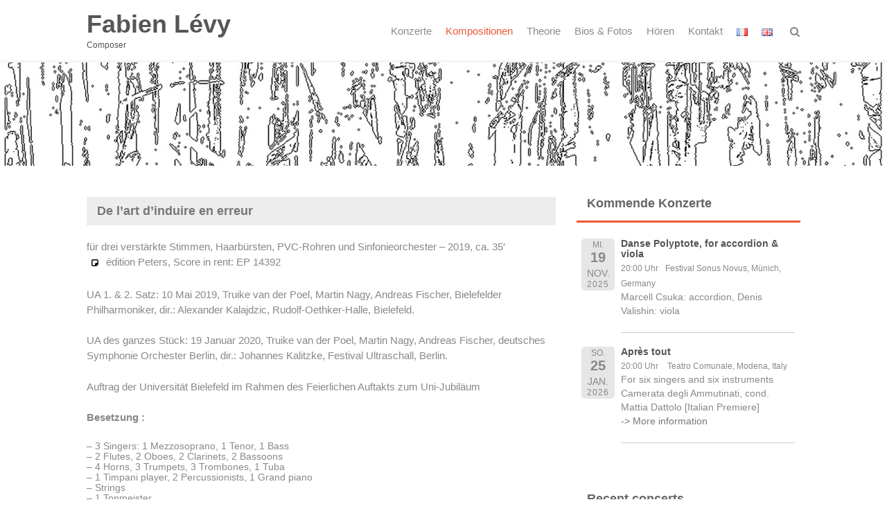

--- FILE ---
content_type: text/html; charset=UTF-8
request_url: https://www.fabienlevy.net/de/kompositionen/orchester-blasorchester/de-lart-dinduire-en-erreur/
body_size: 17008
content:
<!DOCTYPE html>
<html lang="de-DE">
<head>
<meta charset="UTF-8">
<meta name="viewport" content="width=device-width, initial-scale=1">
<title>De l&#8217;art d&#8217;induire en erreur | Fabien Lévy</title>
<link rel="profile" href="http://gmpg.org/xfn/11">
<link rel="pingback" href="https://www.fabienlevy.net/xmlrpc.php">

<meta name='robots' content='max-image-preview:large' />
	<style>img:is([sizes="auto" i], [sizes^="auto," i]) { contain-intrinsic-size: 3000px 1500px }</style>
	<link rel="alternate" href="https://www.fabienlevy.net/de/kompositionen/orchester-blasorchester/de-lart-dinduire-en-erreur/" hreflang="de" />
<link rel="alternate" href="https://www.fabienlevy.net/fr/compositions/orchestre/de-lart-dinduire-en-erreur/" hreflang="fr" />
<link rel="alternate" href="https://www.fabienlevy.net/compositions-2/orchestra/de-lart-dinduire-en-erreur-on-the-art-of-misleading/" hreflang="en" />
<link rel="alternate" type="application/rss+xml" title="Fabien Lévy &raquo; Feed" href="https://www.fabienlevy.net/de/feed/" />
<link rel="alternate" type="application/rss+xml" title="Fabien Lévy &raquo; Kommentar-Feed" href="https://www.fabienlevy.net/de/comments/feed/" />
<link rel="alternate" type="application/rss+xml" title="Fabien Lévy &raquo; De l&#8217;art d&#8217;induire en erreur-Kommentar-Feed" href="https://www.fabienlevy.net/de/kompositionen/orchester-blasorchester/de-lart-dinduire-en-erreur/feed/" />
<link rel='stylesheet' id='bootstrap-css' href='https://www.fabienlevy.net/wp-content/plugins/easy-bootstrap-shortcodes/styles/bootstrap.min.css?ver=6.8.3' type='text/css' media='all' />
<link rel='stylesheet' id='bootstrap-fa-icon-css' href='https://www.fabienlevy.net/wp-content/plugins/easy-bootstrap-shortcodes/styles/font-awesome.min.css?ver=6.8.3' type='text/css' media='all' />
<link rel='stylesheet' id='wp-block-library-css' href='https://www.fabienlevy.net/wp-includes/css/dist/block-library/style.min.css?ver=6.8.3' type='text/css' media='all' />
<style id='classic-theme-styles-inline-css' type='text/css'>
/*! This file is auto-generated */
.wp-block-button__link{color:#fff;background-color:#32373c;border-radius:9999px;box-shadow:none;text-decoration:none;padding:calc(.667em + 2px) calc(1.333em + 2px);font-size:1.125em}.wp-block-file__button{background:#32373c;color:#fff;text-decoration:none}
</style>
<style id='global-styles-inline-css' type='text/css'>
:root{--wp--preset--aspect-ratio--square: 1;--wp--preset--aspect-ratio--4-3: 4/3;--wp--preset--aspect-ratio--3-4: 3/4;--wp--preset--aspect-ratio--3-2: 3/2;--wp--preset--aspect-ratio--2-3: 2/3;--wp--preset--aspect-ratio--16-9: 16/9;--wp--preset--aspect-ratio--9-16: 9/16;--wp--preset--color--black: #000000;--wp--preset--color--cyan-bluish-gray: #abb8c3;--wp--preset--color--white: #ffffff;--wp--preset--color--pale-pink: #f78da7;--wp--preset--color--vivid-red: #cf2e2e;--wp--preset--color--luminous-vivid-orange: #ff6900;--wp--preset--color--luminous-vivid-amber: #fcb900;--wp--preset--color--light-green-cyan: #7bdcb5;--wp--preset--color--vivid-green-cyan: #00d084;--wp--preset--color--pale-cyan-blue: #8ed1fc;--wp--preset--color--vivid-cyan-blue: #0693e3;--wp--preset--color--vivid-purple: #9b51e0;--wp--preset--gradient--vivid-cyan-blue-to-vivid-purple: linear-gradient(135deg,rgba(6,147,227,1) 0%,rgb(155,81,224) 100%);--wp--preset--gradient--light-green-cyan-to-vivid-green-cyan: linear-gradient(135deg,rgb(122,220,180) 0%,rgb(0,208,130) 100%);--wp--preset--gradient--luminous-vivid-amber-to-luminous-vivid-orange: linear-gradient(135deg,rgba(252,185,0,1) 0%,rgba(255,105,0,1) 100%);--wp--preset--gradient--luminous-vivid-orange-to-vivid-red: linear-gradient(135deg,rgba(255,105,0,1) 0%,rgb(207,46,46) 100%);--wp--preset--gradient--very-light-gray-to-cyan-bluish-gray: linear-gradient(135deg,rgb(238,238,238) 0%,rgb(169,184,195) 100%);--wp--preset--gradient--cool-to-warm-spectrum: linear-gradient(135deg,rgb(74,234,220) 0%,rgb(151,120,209) 20%,rgb(207,42,186) 40%,rgb(238,44,130) 60%,rgb(251,105,98) 80%,rgb(254,248,76) 100%);--wp--preset--gradient--blush-light-purple: linear-gradient(135deg,rgb(255,206,236) 0%,rgb(152,150,240) 100%);--wp--preset--gradient--blush-bordeaux: linear-gradient(135deg,rgb(254,205,165) 0%,rgb(254,45,45) 50%,rgb(107,0,62) 100%);--wp--preset--gradient--luminous-dusk: linear-gradient(135deg,rgb(255,203,112) 0%,rgb(199,81,192) 50%,rgb(65,88,208) 100%);--wp--preset--gradient--pale-ocean: linear-gradient(135deg,rgb(255,245,203) 0%,rgb(182,227,212) 50%,rgb(51,167,181) 100%);--wp--preset--gradient--electric-grass: linear-gradient(135deg,rgb(202,248,128) 0%,rgb(113,206,126) 100%);--wp--preset--gradient--midnight: linear-gradient(135deg,rgb(2,3,129) 0%,rgb(40,116,252) 100%);--wp--preset--font-size--small: 13px;--wp--preset--font-size--medium: 20px;--wp--preset--font-size--large: 36px;--wp--preset--font-size--x-large: 42px;--wp--preset--spacing--20: 0.44rem;--wp--preset--spacing--30: 0.67rem;--wp--preset--spacing--40: 1rem;--wp--preset--spacing--50: 1.5rem;--wp--preset--spacing--60: 2.25rem;--wp--preset--spacing--70: 3.38rem;--wp--preset--spacing--80: 5.06rem;--wp--preset--shadow--natural: 6px 6px 9px rgba(0, 0, 0, 0.2);--wp--preset--shadow--deep: 12px 12px 50px rgba(0, 0, 0, 0.4);--wp--preset--shadow--sharp: 6px 6px 0px rgba(0, 0, 0, 0.2);--wp--preset--shadow--outlined: 6px 6px 0px -3px rgba(255, 255, 255, 1), 6px 6px rgba(0, 0, 0, 1);--wp--preset--shadow--crisp: 6px 6px 0px rgba(0, 0, 0, 1);}:where(.is-layout-flex){gap: 0.5em;}:where(.is-layout-grid){gap: 0.5em;}body .is-layout-flex{display: flex;}.is-layout-flex{flex-wrap: wrap;align-items: center;}.is-layout-flex > :is(*, div){margin: 0;}body .is-layout-grid{display: grid;}.is-layout-grid > :is(*, div){margin: 0;}:where(.wp-block-columns.is-layout-flex){gap: 2em;}:where(.wp-block-columns.is-layout-grid){gap: 2em;}:where(.wp-block-post-template.is-layout-flex){gap: 1.25em;}:where(.wp-block-post-template.is-layout-grid){gap: 1.25em;}.has-black-color{color: var(--wp--preset--color--black) !important;}.has-cyan-bluish-gray-color{color: var(--wp--preset--color--cyan-bluish-gray) !important;}.has-white-color{color: var(--wp--preset--color--white) !important;}.has-pale-pink-color{color: var(--wp--preset--color--pale-pink) !important;}.has-vivid-red-color{color: var(--wp--preset--color--vivid-red) !important;}.has-luminous-vivid-orange-color{color: var(--wp--preset--color--luminous-vivid-orange) !important;}.has-luminous-vivid-amber-color{color: var(--wp--preset--color--luminous-vivid-amber) !important;}.has-light-green-cyan-color{color: var(--wp--preset--color--light-green-cyan) !important;}.has-vivid-green-cyan-color{color: var(--wp--preset--color--vivid-green-cyan) !important;}.has-pale-cyan-blue-color{color: var(--wp--preset--color--pale-cyan-blue) !important;}.has-vivid-cyan-blue-color{color: var(--wp--preset--color--vivid-cyan-blue) !important;}.has-vivid-purple-color{color: var(--wp--preset--color--vivid-purple) !important;}.has-black-background-color{background-color: var(--wp--preset--color--black) !important;}.has-cyan-bluish-gray-background-color{background-color: var(--wp--preset--color--cyan-bluish-gray) !important;}.has-white-background-color{background-color: var(--wp--preset--color--white) !important;}.has-pale-pink-background-color{background-color: var(--wp--preset--color--pale-pink) !important;}.has-vivid-red-background-color{background-color: var(--wp--preset--color--vivid-red) !important;}.has-luminous-vivid-orange-background-color{background-color: var(--wp--preset--color--luminous-vivid-orange) !important;}.has-luminous-vivid-amber-background-color{background-color: var(--wp--preset--color--luminous-vivid-amber) !important;}.has-light-green-cyan-background-color{background-color: var(--wp--preset--color--light-green-cyan) !important;}.has-vivid-green-cyan-background-color{background-color: var(--wp--preset--color--vivid-green-cyan) !important;}.has-pale-cyan-blue-background-color{background-color: var(--wp--preset--color--pale-cyan-blue) !important;}.has-vivid-cyan-blue-background-color{background-color: var(--wp--preset--color--vivid-cyan-blue) !important;}.has-vivid-purple-background-color{background-color: var(--wp--preset--color--vivid-purple) !important;}.has-black-border-color{border-color: var(--wp--preset--color--black) !important;}.has-cyan-bluish-gray-border-color{border-color: var(--wp--preset--color--cyan-bluish-gray) !important;}.has-white-border-color{border-color: var(--wp--preset--color--white) !important;}.has-pale-pink-border-color{border-color: var(--wp--preset--color--pale-pink) !important;}.has-vivid-red-border-color{border-color: var(--wp--preset--color--vivid-red) !important;}.has-luminous-vivid-orange-border-color{border-color: var(--wp--preset--color--luminous-vivid-orange) !important;}.has-luminous-vivid-amber-border-color{border-color: var(--wp--preset--color--luminous-vivid-amber) !important;}.has-light-green-cyan-border-color{border-color: var(--wp--preset--color--light-green-cyan) !important;}.has-vivid-green-cyan-border-color{border-color: var(--wp--preset--color--vivid-green-cyan) !important;}.has-pale-cyan-blue-border-color{border-color: var(--wp--preset--color--pale-cyan-blue) !important;}.has-vivid-cyan-blue-border-color{border-color: var(--wp--preset--color--vivid-cyan-blue) !important;}.has-vivid-purple-border-color{border-color: var(--wp--preset--color--vivid-purple) !important;}.has-vivid-cyan-blue-to-vivid-purple-gradient-background{background: var(--wp--preset--gradient--vivid-cyan-blue-to-vivid-purple) !important;}.has-light-green-cyan-to-vivid-green-cyan-gradient-background{background: var(--wp--preset--gradient--light-green-cyan-to-vivid-green-cyan) !important;}.has-luminous-vivid-amber-to-luminous-vivid-orange-gradient-background{background: var(--wp--preset--gradient--luminous-vivid-amber-to-luminous-vivid-orange) !important;}.has-luminous-vivid-orange-to-vivid-red-gradient-background{background: var(--wp--preset--gradient--luminous-vivid-orange-to-vivid-red) !important;}.has-very-light-gray-to-cyan-bluish-gray-gradient-background{background: var(--wp--preset--gradient--very-light-gray-to-cyan-bluish-gray) !important;}.has-cool-to-warm-spectrum-gradient-background{background: var(--wp--preset--gradient--cool-to-warm-spectrum) !important;}.has-blush-light-purple-gradient-background{background: var(--wp--preset--gradient--blush-light-purple) !important;}.has-blush-bordeaux-gradient-background{background: var(--wp--preset--gradient--blush-bordeaux) !important;}.has-luminous-dusk-gradient-background{background: var(--wp--preset--gradient--luminous-dusk) !important;}.has-pale-ocean-gradient-background{background: var(--wp--preset--gradient--pale-ocean) !important;}.has-electric-grass-gradient-background{background: var(--wp--preset--gradient--electric-grass) !important;}.has-midnight-gradient-background{background: var(--wp--preset--gradient--midnight) !important;}.has-small-font-size{font-size: var(--wp--preset--font-size--small) !important;}.has-medium-font-size{font-size: var(--wp--preset--font-size--medium) !important;}.has-large-font-size{font-size: var(--wp--preset--font-size--large) !important;}.has-x-large-font-size{font-size: var(--wp--preset--font-size--x-large) !important;}
:where(.wp-block-post-template.is-layout-flex){gap: 1.25em;}:where(.wp-block-post-template.is-layout-grid){gap: 1.25em;}
:where(.wp-block-columns.is-layout-flex){gap: 2em;}:where(.wp-block-columns.is-layout-grid){gap: 2em;}
:root :where(.wp-block-pullquote){font-size: 1.5em;line-height: 1.6;}
</style>
<link rel='stylesheet' id='contact-form-7-css' href='https://www.fabienlevy.net/wp-content/plugins/contact-form-7/includes/css/styles.css?ver=6.1.3' type='text/css' media='all' />
<link rel='stylesheet' id='wpa-css-css' href='https://www.fabienlevy.net/wp-content/plugins/honeypot/includes/css/wpa.css?ver=2.3.04' type='text/css' media='all' />
<link rel='stylesheet' id='wc-shortcodes-style-css' href='https://www.fabienlevy.net/wp-content/plugins/wc-shortcodes/public/assets/css/style.css?ver=3.46' type='text/css' media='all' />
<link rel='stylesheet' id='font-awesome-css' href='https://www.fabienlevy.net/wp-content/themes/thbusiness_alt/css/font-awesome.min.css?ver=4.1.0' type='text/css' media='all' />
<link rel='stylesheet' id='bootstrap.css-css' href='https://www.fabienlevy.net/wp-content/themes/thbusiness_alt/css/bootstrap.css?ver=all' type='text/css' media='all' />
<link rel='stylesheet' id='thbusiness-style-css' href='https://www.fabienlevy.net/wp-content/themes/thbusiness_alt/style.css?ver=6.8.3' type='text/css' media='all' />
<link rel='stylesheet' id='add-flex-css-css' href='https://www.fabienlevy.net/wp-content/themes/thbusiness_alt/css/flexslider.css?ver=6.8.3' type='text/css' media='screen' />
<link rel='stylesheet' id='genericond-css' href='https://www.fabienlevy.net/wp-content/plugins/genericond/css/genericond.css?ver=6.8.3' type='text/css' media='all' />
<link rel='stylesheet' id='ebs_dynamic_css-css' href='https://www.fabienlevy.net/wp-content/plugins/easy-bootstrap-shortcodes/styles/ebs_dynamic_css.php?ver=6.8.3' type='text/css' media='all' />
<link rel='stylesheet' id='wordpresscanvas-font-awesome-css' href='https://www.fabienlevy.net/wp-content/plugins/wc-shortcodes/public/assets/css/font-awesome.min.css?ver=4.7.0' type='text/css' media='all' />
<link rel='stylesheet' id='event-list-css' href='https://www.fabienlevy.net/wp-content/plugins/event-list/includes/css/event-list.css?ver=1.0' type='text/css' media='all' />

<script type="text/javascript" src="https://www.fabienlevy.net/wp-includes/js/jquery/jquery.min.js?ver=3.7.1" id="jquery-core-js"></script>
<script type="text/javascript" src="https://www.fabienlevy.net/wp-includes/js/jquery/jquery-migrate.min.js?ver=3.4.1" id="jquery-migrate-js"></script>
<script type="text/javascript" src="https://www.fabienlevy.net/wp-content/plugins/easy-bootstrap-shortcodes/js/bootstrap.min.js?ver=6.8.3" id="bootstrap-js"></script>
<script type="text/javascript" src="https://www.fabienlevy.net/wp-content/themes/thbusiness_alt/js/scripts.js?ver=6.8.3" id="thbusiness-scripts-js"></script>
<script type="text/javascript" src="https://www.fabienlevy.net/wp-content/themes/thbusiness_alt/js/respond.min.js?ver=6.8.3" id="respond-js"></script>
<link rel="https://api.w.org/" href="https://www.fabienlevy.net/wp-json/" /><link rel="alternate" title="JSON" type="application/json" href="https://www.fabienlevy.net/wp-json/wp/v2/pages/6223" /><link rel="EditURI" type="application/rsd+xml" title="RSD" href="https://www.fabienlevy.net/xmlrpc.php?rsd" />
<meta name="generator" content="WordPress 6.8.3" />
<link rel="canonical" href="https://www.fabienlevy.net/de/kompositionen/orchester-blasorchester/de-lart-dinduire-en-erreur/" />
<link rel='shortlink' href='https://www.fabienlevy.net/?p=6223' />
<link rel="alternate" title="oEmbed (JSON)" type="application/json+oembed" href="https://www.fabienlevy.net/wp-json/oembed/1.0/embed?url=https%3A%2F%2Fwww.fabienlevy.net%2Fde%2Fkompositionen%2Forchester-blasorchester%2Fde-lart-dinduire-en-erreur%2F" />
<link rel="alternate" title="oEmbed (XML)" type="text/xml+oembed" href="https://www.fabienlevy.net/wp-json/oembed/1.0/embed?url=https%3A%2F%2Fwww.fabienlevy.net%2Fde%2Fkompositionen%2Forchester-blasorchester%2Fde-lart-dinduire-en-erreur%2F&#038;format=xml" />

<link rel="alternate" type="application/rss+xml" title="Fabien Lévy &raquo; Eventlist Feed" href="https://www.fabienlevy.net/feed/eventlist" />	<style type="text/css">
			.site-title a,
		.site-description {
			color: #565656;
		}
		</style>
			<style type="text/css" id="wp-custom-css">
			h2 { font-size: 20px; }
h3 {line-height: 26px; }

.page-content, .entry-content, .entry-summary {margin-top: 0.5em !important;}
.page-title {margin-bottom: 20px; }


span.event-time, span.event-location, div.event-details p { font-size: 12px; font-weight: normal;}
.event-month { font-size: 0.9em !important;   padding-top: 0.8em !important; }
div.event-details { font-size: 0.9em; }
.event-list .start-date, .event-list .end-date {background-color: #fff !important; }
div.filterbar ul.hlist li + li:before {padding: 5px 5px !important; }
.event-title h3, div.event-title h3, h3 a { font-size: 14px; color: #555; font-weight: bold; padding-bottom: 1px; line-height: 1.1em; }
li.event {margin-bottom: 1em; }
.multi-day {margin-left: 2.5em; }
li.event-90 {display: none !important; }


.header-wrap { border-color: #ffffff; }
#content { padding-top: 5px; }

.site-footer { background-color: #ffffff;}

/*div#footer-credits.footer-right li.menu-item.menu-cml-flag {display: none !important; } */
/*#footer #footer-credits ul li::before, #footer-credits ul li::before {display: none !important; }*/

article#post-4371.post-4371 h1, article#post-4372.post-4372 h1, article#post-4367.post-4367 h1, article#post-4371.post-4371 h1 {display: none !important; }

.wp-caption-text { text-align: right; font-size: 11px;}
.wp-caption .wp-caption-text {margin-top: 0; }

.widget {
  margin-bottom: 0; }

#footer {
	height: 80px;
	padding: 25px;
	text-align: center;
	background: #E6E6E6;
}























		</style>
		</head>

<body class="wp-singular page-template-default page page-id-6223 page-child parent-pageid-144 wp-theme-thbusiness_alt wc-shortcodes-font-awesome-enabled">


<div id="page" class="hfeed site">
	<div class="container-fluid">
	<div class="row">
	<div class="main-navigation-srm">
						 <div class="rmm-toggled-controls">
							  <div class="sr-menu-toggle">Menu
								  <div class="srm-menu-toggle rmm-button rmm-closed" style="float:right; ">
									  <span>&nbsp;</span>
									  <span>&nbsp;</span>
									  <span>&nbsp;</span>
								  </div>
							  </div> 
						 </div>
						<ul id="nav-menu-srmID" class="nav-menu-srm"><li id="menu-item-2738" class="menu-item menu-item-type-post_type menu-item-object-page menu-item-has-children menu-item-2738"><a href="https://www.fabienlevy.net/de/konzerte/">Konzerte</a>
<ul class="sub-menu">
	<li id="menu-item-4297" class="menu-item menu-item-type-post_type menu-item-object-page menu-item-4297"><a href="https://www.fabienlevy.net/de/konzerte/konzertarchiven-1996-2013/">Konzertverzeichnis 1996-2013</a></li>
	<li id="menu-item-5534" class="menu-item menu-item-type-custom menu-item-object-custom menu-item-5534"><a href="https://www.fabienlevy.net/de/konzerte/?date1=all">Konzertverzeichnis 2014-Heute</a></li>
	<li id="menu-item-5583" class="menu-item menu-item-type-custom menu-item-object-custom menu-item-5583"><a href="https://www.fabienlevy.net/de/konzerte/?date1=2025">Dieses Jahr</a></li>
</ul>
</li>
<li id="menu-item-2735" class="menu-item menu-item-type-post_type menu-item-object-page current-page-ancestor current-menu-ancestor current_page_ancestor menu-item-has-children menu-item-2735"><a href="https://www.fabienlevy.net/de/kompositionen/">Kompositionen</a>
<ul class="sub-menu">
	<li id="menu-item-2745" class="menu-item menu-item-type-post_type menu-item-object-page menu-item-has-children menu-item-2745"><a href="https://www.fabienlevy.net/de/kompositionen/solostuecke/">Solostücke</a>
	<ul class="sub-menu">
		<li id="menu-item-4721" class="menu-item menu-item-type-post_type menu-item-object-page menu-item-4721"><a href="https://www.fabienlevy.net/de/kompositionen/elektronik-computer/l-air-dailleurs-bicinium-fuer-saxophon-und-tonband/">L‘ air d’ailleurs – Bicinium</a></li>
		<li id="menu-item-4720" class="menu-item menu-item-type-post_type menu-item-object-page menu-item-4720"><a href="https://www.fabienlevy.net/de/kompositionen/solostuecke/les-deux-ampoules-dun-sablier-peu-a-peu-se-comprennent/">Les deux ampoules d’un sablier peu à peu se comprennent</a></li>
		<li id="menu-item-4719" class="menu-item menu-item-type-post_type menu-item-object-page menu-item-4719"><a href="https://www.fabienlevy.net/de/kompositionen/solostuecke/lexemes-hirsutes-fuer-solo-cello/">Lexèmes hirsutes &#038; Anaphores</a></li>
	</ul>
</li>
	<li id="menu-item-2755" class="menu-item menu-item-type-post_type menu-item-object-page menu-item-has-children menu-item-2755"><a href="https://www.fabienlevy.net/de/kompositionen/2-4-musiker/">2-4 Musiker</a>
	<ul class="sub-menu">
		<li id="menu-item-4832" class="menu-item menu-item-type-post_type menu-item-object-page menu-item-4832"><a href="https://www.fabienlevy.net/de/kompositionen/2-4-musiker/a-peu-pres-de-fuer-2-trompeten/">A peu près de</a></li>
		<li id="menu-item-6304" class="menu-item menu-item-type-post_type menu-item-object-page menu-item-6304"><a href="https://www.fabienlevy.net/de/kompositionen/2-4-musiker/chroniques-dechantees-ge/">Chroniques déchantées</a></li>
		<li id="menu-item-4437" class="menu-item menu-item-type-post_type menu-item-object-page menu-item-4437"><a href="https://www.fabienlevy.net/de/kompositionen/2-4-musiker/danse-polyptote-fuer-akkordion-und-cello/">Danse polyptote</a></li>
		<li id="menu-item-4853" class="menu-item menu-item-type-post_type menu-item-object-page menu-item-4853"><a href="https://www.fabienlevy.net/de/kompositionen/szenische-werke/dr-b-fuer-bariton-und-fagott/">Dr. B.</a></li>
		<li id="menu-item-4852" class="menu-item menu-item-type-post_type menu-item-object-page menu-item-4852"><a href="https://www.fabienlevy.net/de/kompositionen/2-4-musiker/durch-in-memoriam-gerard-grisey-fuer-saxophonquartett/">Durch, in memoriam Gérard Grisey</a></li>
		<li id="menu-item-6851" class="menu-item menu-item-type-post_type menu-item-object-page menu-item-6851"><a href="https://www.fabienlevy.net/de/kompositionen/2-4-musiker/jusqua-peu-deutsch/">Jusqu’à peu (für Orgel, vierhändig gespielt)</a></li>
		<li id="menu-item-5995" class="menu-item menu-item-type-post_type menu-item-object-page menu-item-5995"><a href="https://www.fabienlevy.net/de/kompositionen/2-4-musiker/murmelt-mein-blut-de/">Murmelt mein Blut</a></li>
		<li id="menu-item-4873" class="menu-item menu-item-type-post_type menu-item-object-page menu-item-4873"><a href="https://www.fabienlevy.net/de/kompositionen/2-4-musiker/sonneries-de-cantenac-fuer-vier-windinstrumente/">Sonneries de Cantenac</a></li>
		<li id="menu-item-4872" class="menu-item menu-item-type-post_type menu-item-object-page menu-item-4872"><a href="https://www.fabienlevy.net/de/kompositionen/2-4-musiker/towards-the-door-we-never-opened-fuer-saxophonquartett/">Towards the door we never opened</a></li>
	</ul>
</li>
	<li id="menu-item-2759" class="menu-item menu-item-type-post_type menu-item-object-page menu-item-has-children menu-item-2759"><a href="https://www.fabienlevy.net/de/kompositionen/kammermusik/">Kammermusik (5+)</a>
	<ul class="sub-menu">
		<li id="menu-item-4468" class="menu-item menu-item-type-post_type menu-item-object-page menu-item-4468"><a href="https://www.fabienlevy.net/de/kompositionen/kammermusik/a-propos-fuer-floete-klarinette-violine-cello-klavier/">A propos</a></li>
		<li id="menu-item-6385" class="menu-item menu-item-type-post_type menu-item-object-page menu-item-6385"><a href="https://www.fabienlevy.net/de/kompositionen/kammermusik/avant-demain-danse-dexorcisation-en-periode-de-distanciation-sociale/">Avant-demain</a></li>
		<li id="menu-item-5196" class="menu-item menu-item-type-post_type menu-item-object-page menu-item-5196"><a href="https://www.fabienlevy.net/compositions-2/ensemble_e/nun-hab-ich-nichts-mehr/">Nun hab‘ ich nichts mehr</a></li>
		<li id="menu-item-4478" class="menu-item menu-item-type-post_type menu-item-object-page menu-item-4478"><a href="https://www.fabienlevy.net/de/kompositionen/kammermusik/risala-fi-l-hob-wa-film-al-handasa/">Risâla fî-l-hob wa fî’lm al-handasa (kleines Traktat über Liebe und Geometrie)</a></li>
	</ul>
</li>
	<li id="menu-item-2758" class="menu-item menu-item-type-post_type menu-item-object-page menu-item-has-children menu-item-2758"><a href="https://www.fabienlevy.net/de/kompositionen/cat-ensemble/">Ensemble (Vokal/Instrumental)</a>
	<ul class="sub-menu">
		<li id="menu-item-4946" class="menu-item menu-item-type-post_type menu-item-object-page menu-item-4946"><a href="https://www.fabienlevy.net/de/kompositionen/cat-ensemble/als-gregor-and-griselda-kanon-fuer-sechs-stimmen/">Als Gregor und Griselda</a></li>
		<li id="menu-item-4945" class="menu-item menu-item-type-post_type menu-item-object-page menu-item-4945"><a href="https://www.fabienlevy.net/de/kompositionen/cat-ensemble/apres-tout-fuer-vokal-und-instrumentalensemble/">Après tout</a></li>
		<li id="menu-item-4944" class="menu-item menu-item-type-post_type menu-item-object-page menu-item-4944"><a href="https://www.fabienlevy.net/de/kompositionen/cat-ensemble/a-tue-tete-fuer-neun-im-raum-verteilte-windinstrumente/">A tue-tête</a></li>
		<li id="menu-item-4943" class="menu-item menu-item-type-post_type menu-item-object-page menu-item-4943"><a href="https://www.fabienlevy.net/de/kompositionen/cat-ensemble/les-murmures-dune-orchidee-solitaire-de/">Les murmures d’une orchidée solitaire</a></li>
		<li id="menu-item-4942" class="menu-item menu-item-type-post_type menu-item-object-page menu-item-4942"><a href="https://www.fabienlevy.net/de/kompositionen/cat-ensemble/querwuechsig-fuer-13-musiker/">Querwüchsig</a></li>
	</ul>
</li>
	<li id="menu-item-2739" class="menu-item menu-item-type-post_type menu-item-object-page current-page-ancestor current-menu-ancestor current-menu-parent current-page-parent current_page_parent current_page_ancestor menu-item-has-children menu-item-2739"><a href="https://www.fabienlevy.net/de/kompositionen/orchester-blasorchester/">Orchester</a>
	<ul class="sub-menu">
		<li id="menu-item-4828" class="menu-item menu-item-type-post_type menu-item-object-page menu-item-4828"><a href="https://www.fabienlevy.net/de/kompositionen/orchester-blasorchester/coincidences-fuer-ensemble-von-35-musikern/">Coïncidences</a></li>
		<li id="menu-item-4827" class="menu-item menu-item-type-post_type menu-item-object-page menu-item-4827"><a href="https://www.fabienlevy.net/de/kompositionen/orchester-blasorchester/heredo-ribotes-fuer-solobratsche-und-51-orchestermusiker/">Hérédo-ribotes</a></li>
		<li id="menu-item-4826" class="menu-item menu-item-type-post_type menu-item-object-page menu-item-4826"><a href="https://www.fabienlevy.net/de/kompositionen/orchester-blasorchester/pour-orchestre-fuer-grosses-orchester-unvollendetes-stueck/">Pour Orchestre</a></li>
		<li id="menu-item-6237" class="menu-item menu-item-type-post_type menu-item-object-page current-menu-item page_item page-item-6223 current_page_item menu-item-6237"><a href="https://www.fabienlevy.net/de/kompositionen/orchester-blasorchester/de-lart-dinduire-en-erreur/" aria-current="page">De l&#8217;art d&#8217;induire en erreur (die Kunst der Irreführung)</a></li>
	</ul>
</li>
	<li id="menu-item-2756" class="menu-item menu-item-type-post_type menu-item-object-page menu-item-has-children menu-item-2756"><a href="https://www.fabienlevy.net/de/kompositionen/blasorchester/">Blasensemble</a>
	<ul class="sub-menu">
		<li id="menu-item-4490" class="menu-item menu-item-type-post_type menu-item-object-page menu-item-4490"><a href="https://www.fabienlevy.net/de/kompositionen/blasorchester/tre-volti-del-volubile-ares-fassung-48-musiker/">Tre volti del volubile Ares – Fassung 48 Musiker</a></li>
		<li id="menu-item-4506" class="menu-item menu-item-type-post_type menu-item-object-page menu-item-4506"><a href="https://www.fabienlevy.net/de/kompositionen/blasorchester/tre-volti-del-volubile-ares-fassung-27-musiker/">Tre volti del volubile Ares – Fassung 27 Musiker</a></li>
	</ul>
</li>
	<li id="menu-item-2757" class="menu-item menu-item-type-post_type menu-item-object-page menu-item-has-children menu-item-2757"><a href="https://www.fabienlevy.net/de/kompositionen/elektronik-computer/">Elektroakustische Musik</a>
	<ul class="sub-menu">
		<li id="menu-item-4671" class="menu-item menu-item-type-post_type menu-item-object-page menu-item-4671"><a href="https://www.fabienlevy.net/de/kompositionen/elektronik-computer/l-air-dailleurs-bicinium-fuer-saxophon-und-tonband/">L&#8216; air d&#8217;ailleurs &#8211; Bicinium, für Saxophon und Tonband</a></li>
		<li id="menu-item-4670" class="menu-item menu-item-type-post_type menu-item-object-page menu-item-4670"><a href="https://www.fabienlevy.net/de/kompositionen/elektronik-computer/soliloque-sur-x-x-x-et-x/">Soliloque sur [X, X, X &#038; X], Selbstgespräch eines Computers über ein von ihm mißverstandenes Konzert</a></li>
	</ul>
</li>
	<li id="menu-item-4238" class="menu-item menu-item-type-post_type menu-item-object-page menu-item-has-children menu-item-4238"><a href="https://www.fabienlevy.net/de/kompositionen/szenische-werke/">Szenische Werke</a>
	<ul class="sub-menu">
		<li id="menu-item-4621" class="menu-item menu-item-type-post_type menu-item-object-page menu-item-4621"><a href="https://www.fabienlevy.net/de/kompositionen/szenische-werke/apres-tout-fuer-vokal-und-instrumentalensemble/">Après tout, für Vokal- und Instrumentalensemble</a></li>
		<li id="menu-item-4620" class="menu-item menu-item-type-post_type menu-item-object-page menu-item-4620"><a href="https://www.fabienlevy.net/de/kompositionen/szenische-werke/dr-b-fuer-bariton-und-fagott/">Dr. B.</a></li>
	</ul>
</li>
	<li id="menu-item-2740" class="menu-item menu-item-type-post_type menu-item-object-page menu-item-has-children menu-item-2740"><a href="https://www.fabienlevy.net/de/kompositionen/paedagogik/">Pädagogisches Werk</a>
	<ul class="sub-menu">
		<li id="menu-item-4574" class="menu-item menu-item-type-post_type menu-item-object-page menu-item-4574"><a href="https://www.fabienlevy.net/de/kompositionen/paedagogik/ou-niche-lhibou-fuer-zwei-saxophons/">Où niche l&#8217;hibou? für zwei Saxophone</a></li>
		<li id="menu-item-4576" class="menu-item menu-item-type-post_type menu-item-object-page menu-item-4576"><a href="https://www.fabienlevy.net/de/kompositionen/paedagogik/ou-niche-lhibou-fuer-zwei-floeten/">Où niche l’hibou? für zwei Flöten</a></li>
		<li id="menu-item-4575" class="menu-item menu-item-type-post_type menu-item-object-page menu-item-4575"><a href="https://www.fabienlevy.net/de/kompositionen/paedagogik/ou-niche-lhibou-fuer-zwei-klarinetten/">Où niche l’hibou? für zwei Klarinetten</a></li>
	</ul>
</li>
	<li id="menu-item-2760" class="menu-item menu-item-type-post_type menu-item-object-page menu-item-2760"><a href="https://www.fabienlevy.net/de/kompositionen/unveroeffentlicht/">Unveröffentlicht</a></li>
</ul>
</li>
<li id="menu-item-2746" class="menu-item menu-item-type-post_type menu-item-object-page menu-item-has-children menu-item-2746"><a href="https://www.fabienlevy.net/de/theoretische-arbeit/">Theorie</a>
<ul class="sub-menu">
	<li id="menu-item-2748" class="menu-item menu-item-type-post_type menu-item-object-page menu-item-2748"><a href="https://www.fabienlevy.net/de/theoretische-arbeit/le-compositeur-son-oreille-et-ses-machines-a-ecrire/">Buch</a></li>
	<li id="menu-item-2747" class="menu-item menu-item-type-post_type menu-item-object-page menu-item-2747"><a href="https://www.fabienlevy.net/de/theoretische-arbeit/aufsaetze/">Aufsätze</a></li>
	<li id="menu-item-2750" class="menu-item menu-item-type-post_type menu-item-object-page menu-item-2750"><a href="https://www.fabienlevy.net/de/theoretische-arbeit/musikwissenschaftliche-artikel/">Gemeinschaftlich verfasste Artikel</a></li>
	<li id="menu-item-2743" class="menu-item menu-item-type-post_type menu-item-object-page menu-item-2743"><a href="https://www.fabienlevy.net/de/theoretische-arbeit/wissenschaftliche-artikel/">Publikation als Herausgeber</a></li>
	<li id="menu-item-2752" class="menu-item menu-item-type-post_type menu-item-object-page menu-item-2752"><a href="https://www.fabienlevy.net/de/theoretische-arbeit/technische-realisation/">Technische Realisation</a></li>
	<li id="menu-item-2749" class="menu-item menu-item-type-post_type menu-item-object-page menu-item-2749"><a href="https://www.fabienlevy.net/de/theoretische-arbeit/doktorarbeit/">Doktorarbeit</a></li>
	<li id="menu-item-2751" class="menu-item menu-item-type-post_type menu-item-object-page menu-item-2751"><a href="https://www.fabienlevy.net/de/theoretische-arbeit/nichtmusikalische-schriften/">Nichtmusikalische Schriften (1990-1994)</a></li>
</ul>
</li>
<li id="menu-item-2725" class="menu-item menu-item-type-post_type menu-item-object-page menu-item-has-children menu-item-2725"><a href="https://www.fabienlevy.net/de/biography/">Bios &#038; Fotos</a>
<ul class="sub-menu">
	<li id="menu-item-2730" class="menu-item menu-item-type-post_type menu-item-object-page menu-item-2730"><a href="https://www.fabienlevy.net/de/biography/kurzbiographie/">Biographien</a></li>
	<li id="menu-item-6957" class="menu-item menu-item-type-post_type menu-item-object-page menu-item-6957"><a href="https://www.fabienlevy.net/de/biography/kurzbiographie-2/">Beiträge zur Lévysmusik</a></li>
	<li id="menu-item-2732" class="menu-item menu-item-type-post_type menu-item-object-page menu-item-2732"><a href="https://www.fabienlevy.net/de/biography/pressefotos/">Pressefotos</a></li>
	<li id="menu-item-2726" class="menu-item menu-item-type-post_type menu-item-object-page menu-item-2726"><a href="https://www.fabienlevy.net/de/biography/curriculum-vitae/">Lebenslauf</a></li>
	<li id="menu-item-2742" class="menu-item menu-item-type-post_type menu-item-object-page menu-item-2742"><a href="https://www.fabienlevy.net/de/biography/preise-auszeichnungen/">Preise &#038; Auszeichnungen</a></li>
</ul>
</li>
<li id="menu-item-6610" class="menu-item menu-item-type-custom menu-item-object-custom menu-item-has-children menu-item-6610"><a>Hören</a>
<ul class="sub-menu">
	<li id="menu-item-2729" class="menu-item menu-item-type-post_type menu-item-object-page menu-item-2729"><a href="https://www.fabienlevy.net/de/stuecke-anhoeren/diskographie/">Diskographie</a></li>
	<li id="menu-item-5051" class="menu-item menu-item-type-post_type menu-item-object-page menu-item-5051"><a href="https://www.fabienlevy.net/de/stuecke-anhoeren/hoerbeispiele/">Online Hörbeispiele</a></li>
</ul>
</li>
<li id="menu-item-2737" class="menu-item menu-item-type-post_type menu-item-object-page menu-item-2737"><a href="https://www.fabienlevy.net/de/kontakt/">Kontakt</a></li>
<li id="menu-item-5428-fr" class="lang-item lang-item-44 lang-item-fr lang-item-first menu-item menu-item-type-custom menu-item-object-custom menu-item-5428-fr"><a href="https://www.fabienlevy.net/fr/compositions/orchestre/de-lart-dinduire-en-erreur/" hreflang="fr-FR" lang="fr-FR"><img src="[data-uri]" alt="Français" width="16" height="11" style="width: 16px; height: 11px;" /></a></li>
<li id="menu-item-5428-en" class="lang-item lang-item-47 lang-item-en menu-item menu-item-type-custom menu-item-object-custom menu-item-5428-en"><a href="https://www.fabienlevy.net/compositions-2/orchestra/de-lart-dinduire-en-erreur-on-the-art-of-misleading/" hreflang="en-GB" lang="en-GB"><img src="[data-uri]" alt="English" width="16" height="11" style="width: 16px; height: 11px;" /></a></li>
</ul>
	                  </div>	<header id="masthead" class="site-header" role="banner">
		<div class="container">
			<div class="row">
				<div class="col-md-4 col-xs-12 col-lg-4">
					<div class="site-branding">
					
																			<h1 class="site-title"><a href="https://www.fabienlevy.net/de/home/" rel="home">Fabien Lévy</a></h1>
							<h2 class="site-description">Composer</h2>
											</div>
				</div><!-- .col-md-4 .col-xs-12 .col-lg-4 -->

				<div class="col-md-8 col-xs-12 col-lg-8">
					<nav id="site-navigation" class="main-navigation" role="navigation">
						<div class="menu-deutsch-container"><ul id="menu-deutsch" class="menu"><li class="menu-item menu-item-type-post_type menu-item-object-page menu-item-has-children menu-item-2738"><a href="https://www.fabienlevy.net/de/konzerte/">Konzerte</a>
<ul class="sub-menu">
	<li class="menu-item menu-item-type-post_type menu-item-object-page menu-item-4297"><a href="https://www.fabienlevy.net/de/konzerte/konzertarchiven-1996-2013/">Konzertverzeichnis 1996-2013</a></li>
	<li class="menu-item menu-item-type-custom menu-item-object-custom menu-item-5534"><a href="https://www.fabienlevy.net/de/konzerte/?date1=all">Konzertverzeichnis 2014-Heute</a></li>
	<li class="menu-item menu-item-type-custom menu-item-object-custom menu-item-5583"><a href="https://www.fabienlevy.net/de/konzerte/?date1=2025">Dieses Jahr</a></li>
</ul>
</li>
<li class="menu-item menu-item-type-post_type menu-item-object-page current-page-ancestor current-menu-ancestor current_page_ancestor menu-item-has-children menu-item-2735"><a href="https://www.fabienlevy.net/de/kompositionen/">Kompositionen</a>
<ul class="sub-menu">
	<li class="menu-item menu-item-type-post_type menu-item-object-page menu-item-has-children menu-item-2745"><a href="https://www.fabienlevy.net/de/kompositionen/solostuecke/">Solostücke</a>
	<ul class="sub-menu">
		<li class="menu-item menu-item-type-post_type menu-item-object-page menu-item-4721"><a href="https://www.fabienlevy.net/de/kompositionen/elektronik-computer/l-air-dailleurs-bicinium-fuer-saxophon-und-tonband/">L‘ air d’ailleurs – Bicinium</a></li>
		<li class="menu-item menu-item-type-post_type menu-item-object-page menu-item-4720"><a href="https://www.fabienlevy.net/de/kompositionen/solostuecke/les-deux-ampoules-dun-sablier-peu-a-peu-se-comprennent/">Les deux ampoules d’un sablier peu à peu se comprennent</a></li>
		<li class="menu-item menu-item-type-post_type menu-item-object-page menu-item-4719"><a href="https://www.fabienlevy.net/de/kompositionen/solostuecke/lexemes-hirsutes-fuer-solo-cello/">Lexèmes hirsutes &#038; Anaphores</a></li>
	</ul>
</li>
	<li class="menu-item menu-item-type-post_type menu-item-object-page menu-item-has-children menu-item-2755"><a href="https://www.fabienlevy.net/de/kompositionen/2-4-musiker/">2-4 Musiker</a>
	<ul class="sub-menu">
		<li class="menu-item menu-item-type-post_type menu-item-object-page menu-item-4832"><a href="https://www.fabienlevy.net/de/kompositionen/2-4-musiker/a-peu-pres-de-fuer-2-trompeten/">A peu près de</a></li>
		<li class="menu-item menu-item-type-post_type menu-item-object-page menu-item-6304"><a href="https://www.fabienlevy.net/de/kompositionen/2-4-musiker/chroniques-dechantees-ge/">Chroniques déchantées</a></li>
		<li class="menu-item menu-item-type-post_type menu-item-object-page menu-item-4437"><a href="https://www.fabienlevy.net/de/kompositionen/2-4-musiker/danse-polyptote-fuer-akkordion-und-cello/">Danse polyptote</a></li>
		<li class="menu-item menu-item-type-post_type menu-item-object-page menu-item-4853"><a href="https://www.fabienlevy.net/de/kompositionen/szenische-werke/dr-b-fuer-bariton-und-fagott/">Dr. B.</a></li>
		<li class="menu-item menu-item-type-post_type menu-item-object-page menu-item-4852"><a href="https://www.fabienlevy.net/de/kompositionen/2-4-musiker/durch-in-memoriam-gerard-grisey-fuer-saxophonquartett/">Durch, in memoriam Gérard Grisey</a></li>
		<li class="menu-item menu-item-type-post_type menu-item-object-page menu-item-6851"><a href="https://www.fabienlevy.net/de/kompositionen/2-4-musiker/jusqua-peu-deutsch/">Jusqu’à peu (für Orgel, vierhändig gespielt)</a></li>
		<li class="menu-item menu-item-type-post_type menu-item-object-page menu-item-5995"><a href="https://www.fabienlevy.net/de/kompositionen/2-4-musiker/murmelt-mein-blut-de/">Murmelt mein Blut</a></li>
		<li class="menu-item menu-item-type-post_type menu-item-object-page menu-item-4873"><a href="https://www.fabienlevy.net/de/kompositionen/2-4-musiker/sonneries-de-cantenac-fuer-vier-windinstrumente/">Sonneries de Cantenac</a></li>
		<li class="menu-item menu-item-type-post_type menu-item-object-page menu-item-4872"><a href="https://www.fabienlevy.net/de/kompositionen/2-4-musiker/towards-the-door-we-never-opened-fuer-saxophonquartett/">Towards the door we never opened</a></li>
	</ul>
</li>
	<li class="menu-item menu-item-type-post_type menu-item-object-page menu-item-has-children menu-item-2759"><a href="https://www.fabienlevy.net/de/kompositionen/kammermusik/">Kammermusik (5+)</a>
	<ul class="sub-menu">
		<li class="menu-item menu-item-type-post_type menu-item-object-page menu-item-4468"><a href="https://www.fabienlevy.net/de/kompositionen/kammermusik/a-propos-fuer-floete-klarinette-violine-cello-klavier/">A propos</a></li>
		<li class="menu-item menu-item-type-post_type menu-item-object-page menu-item-6385"><a href="https://www.fabienlevy.net/de/kompositionen/kammermusik/avant-demain-danse-dexorcisation-en-periode-de-distanciation-sociale/">Avant-demain</a></li>
		<li class="menu-item menu-item-type-post_type menu-item-object-page menu-item-5196"><a href="https://www.fabienlevy.net/compositions-2/ensemble_e/nun-hab-ich-nichts-mehr/">Nun hab‘ ich nichts mehr</a></li>
		<li class="menu-item menu-item-type-post_type menu-item-object-page menu-item-4478"><a href="https://www.fabienlevy.net/de/kompositionen/kammermusik/risala-fi-l-hob-wa-film-al-handasa/">Risâla fî-l-hob wa fî’lm al-handasa (kleines Traktat über Liebe und Geometrie)</a></li>
	</ul>
</li>
	<li class="menu-item menu-item-type-post_type menu-item-object-page menu-item-has-children menu-item-2758"><a href="https://www.fabienlevy.net/de/kompositionen/cat-ensemble/">Ensemble (Vokal/Instrumental)</a>
	<ul class="sub-menu">
		<li class="menu-item menu-item-type-post_type menu-item-object-page menu-item-4946"><a href="https://www.fabienlevy.net/de/kompositionen/cat-ensemble/als-gregor-and-griselda-kanon-fuer-sechs-stimmen/">Als Gregor und Griselda</a></li>
		<li class="menu-item menu-item-type-post_type menu-item-object-page menu-item-4945"><a href="https://www.fabienlevy.net/de/kompositionen/cat-ensemble/apres-tout-fuer-vokal-und-instrumentalensemble/">Après tout</a></li>
		<li class="menu-item menu-item-type-post_type menu-item-object-page menu-item-4944"><a href="https://www.fabienlevy.net/de/kompositionen/cat-ensemble/a-tue-tete-fuer-neun-im-raum-verteilte-windinstrumente/">A tue-tête</a></li>
		<li class="menu-item menu-item-type-post_type menu-item-object-page menu-item-4943"><a href="https://www.fabienlevy.net/de/kompositionen/cat-ensemble/les-murmures-dune-orchidee-solitaire-de/">Les murmures d’une orchidée solitaire</a></li>
		<li class="menu-item menu-item-type-post_type menu-item-object-page menu-item-4942"><a href="https://www.fabienlevy.net/de/kompositionen/cat-ensemble/querwuechsig-fuer-13-musiker/">Querwüchsig</a></li>
	</ul>
</li>
	<li class="menu-item menu-item-type-post_type menu-item-object-page current-page-ancestor current-menu-ancestor current-menu-parent current-page-parent current_page_parent current_page_ancestor menu-item-has-children menu-item-2739"><a href="https://www.fabienlevy.net/de/kompositionen/orchester-blasorchester/">Orchester</a>
	<ul class="sub-menu">
		<li class="menu-item menu-item-type-post_type menu-item-object-page menu-item-4828"><a href="https://www.fabienlevy.net/de/kompositionen/orchester-blasorchester/coincidences-fuer-ensemble-von-35-musikern/">Coïncidences</a></li>
		<li class="menu-item menu-item-type-post_type menu-item-object-page menu-item-4827"><a href="https://www.fabienlevy.net/de/kompositionen/orchester-blasorchester/heredo-ribotes-fuer-solobratsche-und-51-orchestermusiker/">Hérédo-ribotes</a></li>
		<li class="menu-item menu-item-type-post_type menu-item-object-page menu-item-4826"><a href="https://www.fabienlevy.net/de/kompositionen/orchester-blasorchester/pour-orchestre-fuer-grosses-orchester-unvollendetes-stueck/">Pour Orchestre</a></li>
		<li class="menu-item menu-item-type-post_type menu-item-object-page current-menu-item page_item page-item-6223 current_page_item menu-item-6237"><a href="https://www.fabienlevy.net/de/kompositionen/orchester-blasorchester/de-lart-dinduire-en-erreur/" aria-current="page">De l&#8217;art d&#8217;induire en erreur (die Kunst der Irreführung)</a></li>
	</ul>
</li>
	<li class="menu-item menu-item-type-post_type menu-item-object-page menu-item-has-children menu-item-2756"><a href="https://www.fabienlevy.net/de/kompositionen/blasorchester/">Blasensemble</a>
	<ul class="sub-menu">
		<li class="menu-item menu-item-type-post_type menu-item-object-page menu-item-4490"><a href="https://www.fabienlevy.net/de/kompositionen/blasorchester/tre-volti-del-volubile-ares-fassung-48-musiker/">Tre volti del volubile Ares – Fassung 48 Musiker</a></li>
		<li class="menu-item menu-item-type-post_type menu-item-object-page menu-item-4506"><a href="https://www.fabienlevy.net/de/kompositionen/blasorchester/tre-volti-del-volubile-ares-fassung-27-musiker/">Tre volti del volubile Ares – Fassung 27 Musiker</a></li>
	</ul>
</li>
	<li class="menu-item menu-item-type-post_type menu-item-object-page menu-item-has-children menu-item-2757"><a href="https://www.fabienlevy.net/de/kompositionen/elektronik-computer/">Elektroakustische Musik</a>
	<ul class="sub-menu">
		<li class="menu-item menu-item-type-post_type menu-item-object-page menu-item-4671"><a href="https://www.fabienlevy.net/de/kompositionen/elektronik-computer/l-air-dailleurs-bicinium-fuer-saxophon-und-tonband/">L&#8216; air d&#8217;ailleurs &#8211; Bicinium, für Saxophon und Tonband</a></li>
		<li class="menu-item menu-item-type-post_type menu-item-object-page menu-item-4670"><a href="https://www.fabienlevy.net/de/kompositionen/elektronik-computer/soliloque-sur-x-x-x-et-x/">Soliloque sur [X, X, X &#038; X], Selbstgespräch eines Computers über ein von ihm mißverstandenes Konzert</a></li>
	</ul>
</li>
	<li class="menu-item menu-item-type-post_type menu-item-object-page menu-item-has-children menu-item-4238"><a href="https://www.fabienlevy.net/de/kompositionen/szenische-werke/">Szenische Werke</a>
	<ul class="sub-menu">
		<li class="menu-item menu-item-type-post_type menu-item-object-page menu-item-4621"><a href="https://www.fabienlevy.net/de/kompositionen/szenische-werke/apres-tout-fuer-vokal-und-instrumentalensemble/">Après tout, für Vokal- und Instrumentalensemble</a></li>
		<li class="menu-item menu-item-type-post_type menu-item-object-page menu-item-4620"><a href="https://www.fabienlevy.net/de/kompositionen/szenische-werke/dr-b-fuer-bariton-und-fagott/">Dr. B.</a></li>
	</ul>
</li>
	<li class="menu-item menu-item-type-post_type menu-item-object-page menu-item-has-children menu-item-2740"><a href="https://www.fabienlevy.net/de/kompositionen/paedagogik/">Pädagogisches Werk</a>
	<ul class="sub-menu">
		<li class="menu-item menu-item-type-post_type menu-item-object-page menu-item-4574"><a href="https://www.fabienlevy.net/de/kompositionen/paedagogik/ou-niche-lhibou-fuer-zwei-saxophons/">Où niche l&#8217;hibou? für zwei Saxophone</a></li>
		<li class="menu-item menu-item-type-post_type menu-item-object-page menu-item-4576"><a href="https://www.fabienlevy.net/de/kompositionen/paedagogik/ou-niche-lhibou-fuer-zwei-floeten/">Où niche l’hibou? für zwei Flöten</a></li>
		<li class="menu-item menu-item-type-post_type menu-item-object-page menu-item-4575"><a href="https://www.fabienlevy.net/de/kompositionen/paedagogik/ou-niche-lhibou-fuer-zwei-klarinetten/">Où niche l’hibou? für zwei Klarinetten</a></li>
	</ul>
</li>
	<li class="menu-item menu-item-type-post_type menu-item-object-page menu-item-2760"><a href="https://www.fabienlevy.net/de/kompositionen/unveroeffentlicht/">Unveröffentlicht</a></li>
</ul>
</li>
<li class="menu-item menu-item-type-post_type menu-item-object-page menu-item-has-children menu-item-2746"><a href="https://www.fabienlevy.net/de/theoretische-arbeit/">Theorie</a>
<ul class="sub-menu">
	<li class="menu-item menu-item-type-post_type menu-item-object-page menu-item-2748"><a href="https://www.fabienlevy.net/de/theoretische-arbeit/le-compositeur-son-oreille-et-ses-machines-a-ecrire/">Buch</a></li>
	<li class="menu-item menu-item-type-post_type menu-item-object-page menu-item-2747"><a href="https://www.fabienlevy.net/de/theoretische-arbeit/aufsaetze/">Aufsätze</a></li>
	<li class="menu-item menu-item-type-post_type menu-item-object-page menu-item-2750"><a href="https://www.fabienlevy.net/de/theoretische-arbeit/musikwissenschaftliche-artikel/">Gemeinschaftlich verfasste Artikel</a></li>
	<li class="menu-item menu-item-type-post_type menu-item-object-page menu-item-2743"><a href="https://www.fabienlevy.net/de/theoretische-arbeit/wissenschaftliche-artikel/">Publikation als Herausgeber</a></li>
	<li class="menu-item menu-item-type-post_type menu-item-object-page menu-item-2752"><a href="https://www.fabienlevy.net/de/theoretische-arbeit/technische-realisation/">Technische Realisation</a></li>
	<li class="menu-item menu-item-type-post_type menu-item-object-page menu-item-2749"><a href="https://www.fabienlevy.net/de/theoretische-arbeit/doktorarbeit/">Doktorarbeit</a></li>
	<li class="menu-item menu-item-type-post_type menu-item-object-page menu-item-2751"><a href="https://www.fabienlevy.net/de/theoretische-arbeit/nichtmusikalische-schriften/">Nichtmusikalische Schriften (1990-1994)</a></li>
</ul>
</li>
<li class="menu-item menu-item-type-post_type menu-item-object-page menu-item-has-children menu-item-2725"><a href="https://www.fabienlevy.net/de/biography/">Bios &#038; Fotos</a>
<ul class="sub-menu">
	<li class="menu-item menu-item-type-post_type menu-item-object-page menu-item-2730"><a href="https://www.fabienlevy.net/de/biography/kurzbiographie/">Biographien</a></li>
	<li class="menu-item menu-item-type-post_type menu-item-object-page menu-item-6957"><a href="https://www.fabienlevy.net/de/biography/kurzbiographie-2/">Beiträge zur Lévysmusik</a></li>
	<li class="menu-item menu-item-type-post_type menu-item-object-page menu-item-2732"><a href="https://www.fabienlevy.net/de/biography/pressefotos/">Pressefotos</a></li>
	<li class="menu-item menu-item-type-post_type menu-item-object-page menu-item-2726"><a href="https://www.fabienlevy.net/de/biography/curriculum-vitae/">Lebenslauf</a></li>
	<li class="menu-item menu-item-type-post_type menu-item-object-page menu-item-2742"><a href="https://www.fabienlevy.net/de/biography/preise-auszeichnungen/">Preise &#038; Auszeichnungen</a></li>
</ul>
</li>
<li class="menu-item menu-item-type-custom menu-item-object-custom menu-item-has-children menu-item-6610"><a>Hören</a>
<ul class="sub-menu">
	<li class="menu-item menu-item-type-post_type menu-item-object-page menu-item-2729"><a href="https://www.fabienlevy.net/de/stuecke-anhoeren/diskographie/">Diskographie</a></li>
	<li class="menu-item menu-item-type-post_type menu-item-object-page menu-item-5051"><a href="https://www.fabienlevy.net/de/stuecke-anhoeren/hoerbeispiele/">Online Hörbeispiele</a></li>
</ul>
</li>
<li class="menu-item menu-item-type-post_type menu-item-object-page menu-item-2737"><a href="https://www.fabienlevy.net/de/kontakt/">Kontakt</a></li>
<li class="lang-item lang-item-44 lang-item-fr lang-item-first menu-item menu-item-type-custom menu-item-object-custom menu-item-5428-fr"><a href="https://www.fabienlevy.net/fr/compositions/orchestre/de-lart-dinduire-en-erreur/" hreflang="fr-FR" lang="fr-FR"><img src="[data-uri]" alt="Français" width="16" height="11" style="width: 16px; height: 11px;" /></a></li>
<li class="lang-item lang-item-47 lang-item-en menu-item menu-item-type-custom menu-item-object-custom menu-item-5428-en"><a href="https://www.fabienlevy.net/compositions-2/orchestra/de-lart-dinduire-en-erreur-on-the-art-of-misleading/" hreflang="en-GB" lang="en-GB"><img src="[data-uri]" alt="English" width="16" height="11" style="width: 16px; height: 11px;" /></a></li>
</ul></div>					</nav><!-- #site-navigation -->
					<!-- <a href="#" class="navbutton" id="main-nav-button">Main Menu</a> -->

					<div class="responsive-mainnav"></div>

					<div class="th-search-button-icon"></div>
					<div class="th-search-box-container">
						<div class="th-search-box">
							<form action="https://www.fabienlevy.net/de/home/" id="th-search-form" method="get">
								<input type="text" value="" name="s" id="s" />
								<input type="submit" value="Search" />
							</form>
						</div><!-- th-search-box -->
					</div><!-- .th-search-box-container -->
				</div><!-- .col-md-8 .col-xs-12 .col-lg-8 -->
			</div><!-- .row -->
		</div><!-- container -->
	</header><!-- #masthead -->
	
			<a href="https://www.fabienlevy.net/de/home/" rel="home">
			<img src="https://www.fabienlevy.net/wp-content/uploads/2015/07/header-07-2000x233.jpg" width="2000" height="233" alt="">
		</a>
		
	
	</div><!-- .row -->
	</div><!-- .container-fluid -->

	<div id="content" class="site-content">
<div class="container">
	<div class="row"><div class="col-xs-12 col-sm-12 col-md-8">
	<div id="primary" class="content-area">
		<main id="main" class="site-main" role="main">

			
				
<article id="post-6223" class="post-6223 page type-page status-publish hentry">
	<header class="page-header">
		<h1 class="page-title">De l&#8217;art d&#8217;induire en erreur</h1>	</header><!-- .page-header -->

	<div class="entry-content">
		<p>für drei verstärkte Stimmen, Haarbürsten, PVC-Rohren und Sinfonieorchester &#8211; 2019, ca. 35&#8242;<br />
<svg class="genericon genericond-genericons-neue genericons-neue-aside genericond-genericons-neue-1x genericond-rotate-normal" style="fill:inherit;" title="aside" role="img" aria-labelledby="title"><use xlink:href="https://www.fabienlevy.net/wp-content/plugins/genericond//icons/genericons-neue/svg-sprite/genericons-neue.svg#aside" /></svg> édition Peters, Score in rent: EP 14392</p>
<p>UA 1. &amp; 2. Satz: 10 Mai 2019, Truike van der Poel, Martin Nagy, Andreas Fischer, Bielefelder Philharmoniker, dir.: Alexander Kalajdzic, Rudolf-Oethker-Halle, Bielefeld.</p>
<p>UA des ganzes Stück: 19 Januar 2020, Truike van der Poel, Martin Nagy, Andreas Fischer, deutsches Symphonie Orchester Berlin, dir.: Johannes Kalitzke, Festival Ultraschall, Berlin.</p>
<p>Auftrag der Universität Bielefeld im Rahmen des Feierlichen Auftakts zum Uni-Jubiläum</p>
<p><strong>Besetzung :</strong></p>
<h6>&#8211; 3 Singers: 1 Mezzosoprano, 1 Tenor, 1 Bass<br />
&#8211; 2 Flutes, 2 Oboes, 2 Clarinets, 2 Bassoons<br />
&#8211; 4 Horns, 3 Trumpets, 3 Trombones, 1 Tuba<br />
&#8211; 1 Timpani player, 2 Percussionists, 1 Grand piano<br />
&#8211; Strings<br />
&#8211; 1 Tonmeister</h6>
<h6 style="text-align: center;"><a href="https://www.fabienlevy.net/wp-content/uploads/2020/04/Erratum-DeLArtDInduireEnErreur.pdf">Erratum für das Stück</a></h6>
<p><strong>Programmtext</strong>:</p>
<p>I.- L&#8217;art d&#8217;induire en erreur [on the art of misleading / die Kunst der Irreführung]
<p>II.- L&#8217;enfance de l&#8217;art</p>
<p>III.- ו (Souviens-toi de ton futur)</p>
<p><span class="tlid-translation translation" lang="de"><span class="" title="">Eine Komposition über Kreativität, Kunst und Illusion, über divergierendes Denken und über das Labyrinth des Lebens, die meinen Kompositionsschülern gewidmet ist.</span> <span class="" title="">Texte von </span></span>Antonin Artaud, Rabbi Nahman of Bratslav, Friedrich Nietzsche &amp; al.</p>
<p>“<em>Man ist um den Preis Künstler, dass man das, was alle Nichtkünstler ‘Form’ nennen, als Inhalt, als ‘die Sache selbst’ empfindet</em>&#8222;, F. Nietzsche (zweiter Satz).</p>
<!--[if lt IE 9]><script>document.createElement('audio');</script><![endif]-->
	<div class="wp-playlist wp-audio-playlist wp-playlist-light">
			<div class="wp-playlist-current-item"></div>
		<audio controls="controls" preload="none" width="640"
			></audio>
	<div class="wp-playlist-next"></div>
	<div class="wp-playlist-prev"></div>
	<noscript>
	<ol>
		<li><a href='https://www.fabienlevy.net/wp-content/uploads/2020/06/I-DieKunstderIrreführung.mp3'>I-Die Kunst der Irreführung</a></li><li><a href='https://www.fabienlevy.net/wp-content/uploads/2020/06/II-LEnfanceDeLArt.mp3'>II- L' enfance de l'art</a></li><li><a href='https://www.fabienlevy.net/wp-content/uploads/2020/06/III-souviensToiDeTonFutur.mp3'>III.- ו (Souviens-toi de ton futur)</a></li>	</ol>
	</noscript>
	<script type="application/json" class="wp-playlist-script">{"type":"audio","tracklist":true,"tracknumbers":true,"images":true,"artists":true,"tracks":[{"src":"https:\/\/www.fabienlevy.net\/wp-content\/uploads\/2020\/06\/I-DieKunstderIrrefu\u0308hrung.mp3","type":"audio\/mpeg","title":"I-Die Kunst der Irrefu\u0308hrung","caption":"","description":"I-Die Kunst der Irrefu\u0308hrung (first mouvement from \"de l'art d'induire en erreur\" [on the art of misleading])","meta":{"length_formatted":"7:48"},"image":{"src":"https:\/\/www.fabienlevy.net\/wp-content\/uploads\/2020\/07\/antonin-artaud-joa-11a-medium.jpg","width":174,"height":180},"thumb":{"src":"https:\/\/www.fabienlevy.net\/wp-content\/uploads\/2020\/07\/antonin-artaud-joa-11a-medium-160x160.jpg","width":160,"height":160}},{"src":"https:\/\/www.fabienlevy.net\/wp-content\/uploads\/2020\/06\/II-LEnfanceDeLArt.mp3","type":"audio\/mpeg","title":"II- L' enfance de l'art","caption":"","description":"II-L'enfance de l'art (second movement from \"De l'art d'induire en erreur [on the art of misleading]\")","meta":{"length_formatted":"15:37"},"image":{"src":"https:\/\/www.fabienlevy.net\/wp-content\/uploads\/2020\/07\/130309-004-C8E4C84A.jpg","width":356,"height":450},"thumb":{"src":"https:\/\/www.fabienlevy.net\/wp-content\/uploads\/2020\/07\/130309-004-C8E4C84A-160x160.jpg","width":160,"height":160}},{"src":"https:\/\/www.fabienlevy.net\/wp-content\/uploads\/2020\/06\/III-souviensToiDeTonFutur.mp3","type":"audio\/mpeg","title":"III.- \u05d5 (Souviens-toi de ton futur)","caption":"","description":"third mouvement from \"de l'art d'induire en erreur\" [on the art of misleading]","meta":{"length_formatted":"12:56"},"image":{"src":"https:\/\/www.fabienlevy.net\/wp-content\/uploads\/2020\/07\/apollinaire-guillaume.jpg","width":200,"height":196},"thumb":{"src":"https:\/\/www.fabienlevy.net\/wp-content\/uploads\/2020\/07\/apollinaire-guillaume-160x160.jpg","width":160,"height":160}}]}</script>
</div>
	
			</div><!-- .entry-content -->
	<footer class="entry-footer-insinglepost">
			</footer><!-- .entry-footer -->
</article><!-- #post-## -->

				
			
		</main><!-- #main -->
	</div><!-- #primary -->

</div><!-- .col-xs-12 col-sm-6 col-md-8 -->
<div class="col-xs-12 col-sm-6 col-md-4">
		<div id="secondary" class="widget-area" role="complementary">
		<aside id="event_list_widget-14" class="widget widget_event_list_widget"><h1 class="widget-title">Kommende Konzerte</h1>
				<div class="event-list">
				<ul class="event-list-view">
			 	<li class="event englisch franz">
					<div class="event-date single-date"><div class="startdate"><div class="event-weekday">Mi.</div><div class="event-day">19</div><div class="event-month">Nov.</div><div class="event-year">2025</div></div></div>
					<div class="event-info single-day"><div class="event-title"><h3>Danse Polyptote, for accordion &amp; viola</h3></div><span class="event-time">20:00 Uhr</span><span class="event-location">Festival Sonus Novus, Münich, Germany</span><div class="event-content"><p>Marcell Csuka: accordion, Denis Valishin: viola</p>
<hr />
</div></div>
				</li>
			 	<li class="event ">
					<div class="event-date single-date"><div class="startdate"><div class="event-weekday">So.</div><div class="event-day">25</div><div class="event-month">Jan.</div><div class="event-year">2026</div></div></div>
					<div class="event-info single-day"><div class="event-title"><h3>Après tout</h3></div><span class="event-time">20:00 Uhr</span><span class="event-location"> Teatro Comunale, Modena, Italy</span><div class="event-content"><p>For six singers and six instruments<br />
Camerata degli Ammutinati, cond. Mattia Dattolo [Italian Premiere]<br />
<a href="https://www.fabienlevy.net/compositions-2/ensemble_e/" title="" target="_self" rel="" class="">-> More information</a></p>
<hr />
<p>&nbsp;</p>
</div></div>
				</li></ul>
				</div></aside><aside id="text-2" class="widget widget_text"><h1 class="widget-title">Recent concerts</h1>			<div class="textwidget">
				<div class="event-list">
				<ul class="event-list-view">
			 	<li class="event ">
					<div class="event-date single-date"><div class="enddate"><div class="event-weekday">Di.</div><div class="event-day">11</div><div class="event-month">Feb.</div><div class="event-year">2025</div></div></div>
					<div class="event-info multi-day"><div class="event-title"><h3><a href="https://www.fabienlevy.net/de/kompositionen/orchester-blasorchester/de-lart-dinduire-en-erreur/?event_id2=7344">Chroniques déchantées, for accordion &amp; piano</a></h3></div><span class="event-location">University of Music of Ljubljana, Slovenija</span><div class="event-content"><p>Julijana Peroša: acc., Katarina Peroša: Piano</p>
<hr />
</div></div>
				</li>
			 	<li class="event ">
					<div class="event-date multi-date"><div class="startdate"><div class="event-weekday">Do.</div><div class="event-day">27</div><div class="event-month">Feb.</div><div class="event-year">2025</div></div><div class="enddate"><div class="event-weekday">Sa.</div><div class="event-day">01</div><div class="event-month">März</div><div class="event-year">2025</div></div></div>
					<div class="event-info multi-day"><div class="event-title"><h3><a href="https://www.fabienlevy.net/de/kompositionen/orchester-blasorchester/de-lart-dinduire-en-erreur/?event_id2=7268">à tue-tête, for 9 spacialised wind-instruments in darkness</a></h3></div><span class="event-time">19:00 Uhr</span><span class="event-location">Théatre 2.21, Lausanne, Swiss</span><div class="event-content"><p>Ensemble contemporain de Lausanne, cond.: Guillaume Bourgogne</p>
<hr />
<p>&nbsp;</p>
</div></div>
				</li>
			 	<li class="event englisch franz">
					<div class="event-date single-date"><div class="enddate"><div class="event-weekday">Fr.</div><div class="event-day">28</div><div class="event-month">Feb.</div><div class="event-year">2025</div></div></div>
					<div class="event-info multi-day"><div class="event-title"><h3><a href="https://www.fabienlevy.net/de/kompositionen/orchester-blasorchester/de-lart-dinduire-en-erreur/?event_id2=7181">Jusqu&#039;à peu, for organ [premiere of the new version] &amp; Concert-Portrait</a></h3></div><span class="event-time">19:00</span><span class="event-location">St-Martin Church, Kassel, Germany, Festival Spring Pipes 2025</span><div class="event-content"><p><em><br />
. Danse polyptote</em>, for accordion &amp; cello (9', Hugo Ranou, Susanne Kujala)<br />
<em>. Towards the door we never opened</em>, for saxophonquartet (11', Fukio Quartett)<br />
. <em>Lexèmes hirsutes</em>, for solo cello (13', Hugo Ranou)<br />
. <em>Durch , in memoriam G. Grisey</em>, for saxophonquartet (8', Fukio Quartett)<br />
. <em>L'air d'ailleurs</em>, for saxophone and electronics (9', X. Larsson)<br />
. <em>Jusqu' à peu</em>, for microtonal Rieger church-organ with four hands (18', Susanne Kujala &amp; EckhardManz)</p>
<hr />
<p>&nbsp;</p>
</div></div>
				</li></ul>
				</div>

				<div class="event-list">
				<ul class="event-list-view">
			 	<li class="event ">
					<div class="event-date multi-date"><div class="startdate"><div class="event-weekday">Do.</div><div class="event-day">27</div><div class="event-month">Feb.</div><div class="event-year">2025</div></div><div class="enddate"><div class="event-weekday">Sa.</div><div class="event-day">01</div><div class="event-month">März</div><div class="event-year">2025</div></div></div>
					<div class="event-info multi-day"><div class="event-title"><h3><a href="https://www.fabienlevy.net/de/kompositionen/orchester-blasorchester/de-lart-dinduire-en-erreur/?event_id3=7268">à tue-tête, for 9 spacialised wind-instruments in darkness</a></h3></div><span class="event-time">19:00 Uhr</span><span class="event-location">Théatre 2.21, Lausanne, Swiss</span><div class="event-content"><p>Ensemble contemporain de Lausanne, cond.: Guillaume Bourgogne</p>
<hr />
<p>&nbsp;</p>
</div></div>
				</li>
			 	<li class="event ">
					<div class="event-date multi-date"><div class="startdate"><div class="event-weekday">Do.</div><div class="event-day">06</div><div class="event-month">März</div><div class="event-year">2025</div></div><div class="enddate"><div class="event-weekday">Fr.</div><div class="event-day">07</div><div class="event-month">März</div><div class="event-year">2025</div></div></div>
					<div class="event-info multi-day"><div class="event-title"><h3><a href="https://www.fabienlevy.net/de/kompositionen/orchester-blasorchester/de-lart-dinduire-en-erreur/?event_id3=7309">Master-classes composition</a></h3></div><span class="event-location">Conservatorio Superior de Música de Aragón (CSMA), Saragossa, Spain</span><div class="event-content"><p>Composition classe of Prof.Guillermo Cobo</p>
<hr />
<p>&nbsp;</p>
</div></div>
				</li>
			 	<li class="event ">
					<div class="event-date multi-date"><div class="startdate"><div class="event-weekday">Di.</div><div class="event-day">11</div><div class="event-month">März</div><div class="event-year">2025</div></div><div class="enddate"><div class="event-weekday">Mi.</div><div class="event-day">12</div><div class="event-month">März</div><div class="event-year">2025</div></div></div>
					<div class="event-info multi-day"><div class="event-title"><h3><a href="https://www.fabienlevy.net/de/kompositionen/orchester-blasorchester/de-lart-dinduire-en-erreur/?event_id3=7311">Master-classes composition</a></h3></div><span class="event-location">Real Conservatorio Superior de Música de Madrid, Spain</span><div class="event-content"><p>Composition classe of Prof. Sánchez-Verdú</p>
<hr />
<p>&nbsp;</p>
</div></div>
				</li>
			 	<li class="event ">
					<div class="event-date multi-date"><div class="startdate"><div class="event-weekday">Do.</div><div class="event-day">13</div><div class="event-month">März</div><div class="event-year">2025</div></div><div class="enddate"><div class="event-weekday">Fr.</div><div class="event-day">14</div><div class="event-month">März</div><div class="event-year">2025</div></div></div>
					<div class="event-info multi-day"><div class="event-title"><h3><a href="https://www.fabienlevy.net/de/kompositionen/orchester-blasorchester/de-lart-dinduire-en-erreur/?event_id3=7313">Master-classes composition</a></h3></div><span class="event-location">Conservatorio Superior de Música “Manuel Castillo” de Sevilla, Spain</span><div class="event-content"><hr />
<p>&nbsp;</p>
</div></div>
				</li></ul>
				</div>

				<div class="event-list">
				<ul class="event-list-view">
			 	<li class="event ">
					<div class="event-date single-date"><div class="startdate"><div class="event-weekday">Do.</div><div class="event-day">24</div><div class="event-month">Apr.</div><div class="event-year">2025</div></div></div>
					<div class="event-info single-day"><div class="event-title"><h3><a href="https://www.fabienlevy.net/de/kompositionen/orchester-blasorchester/de-lart-dinduire-en-erreur/?event_id4=7307">à peu près de</a></h3></div><span class="event-time">19:30 Uhr</span><span class="event-location">NDR Konzerthaus, Kleiner Sendesaal, Hannover</span><div class="event-content"><div class="page" title="Page 38">
<div class="layoutArea">
<div class="column">
<p>conTRUMPETary-Ensemble:<br />
Tobias Krieger, Sandro Hirsch: Trumpets</p>
</div>
</div>
</div>
<hr />
</div></div>
				</li>
			 	<li class="event ">
					<div class="event-date single-date"><div class="startdate"><div class="event-weekday">Fr.</div><div class="event-day">25</div><div class="event-month">Apr.</div><div class="event-year">2025</div></div></div>
					<div class="event-info single-day"><div class="event-title"><h3><a href="https://www.fabienlevy.net/de/kompositionen/orchester-blasorchester/de-lart-dinduire-en-erreur/?event_id4=7368">à peu près de</a></h3></div><span class="event-time">20:00 Uhr</span><span class="event-location">Villa Wieser, Herxheim, Germany</span><div class="event-content"><div class="page" title="Page 38">
<div class="layoutArea">
<div class="column">
<p>conTRUMPETary-Ensemble:<br />
Tobias Krieger, Sandro Hirsch: Trumpets</p>
</div>
</div>
</div>
<hr />
</div></div>
				</li></ul>
				</div>
</div>
		</aside>	</div><!-- #secondary -->
</div><!-- .col-xs-12 .col-sm-6 .col-md-4 -->
</div><!-- .row -->
</div><!-- .container -->
	</div><!-- #content -->
	
<div class="container-fluid">
<div class="row">
	<span class="scrollup-icon"><a href="#" class="scrollup"></a></span>
	<footer id="colophon" class="site-footer" role="contentinfo">
		<div class="container">
		<div class="row">
		<div class="footer-widget-area">
			<div class="col-md-4">
				<div class="left-footer">
						<div id="secondary" class="widget-area" role="complementary">
		

			</div><!-- #secondary -->
				</div>
			</div>
			
			<div class="col-md-4">
				<div class="mid-footer">
						<div id="secondary" class="widget-area" role="complementary">
		

			</div><!-- #secondary -->
					
				</div>
			</div>

			<div class="col-md-4">
				<div class="right-footer">
						<div id="secondary" class="widget-area" role="complementary">
		

			</div><!-- #secondary -->
					
				</div>
			</div>						
		</div><!-- .footer-widget-area -->
	</div><!-- .row -->
</div><!-- .container -->		
	<div class="footer-site-info">
		<div class="container">
		<div class="row">
			<div class="footer-details-container">
			</div><!-- .footer-details-container -->
			</div><!-- .row -->
			</div><!-- .container -->
		</div><!-- .site-info -->
	</footer><!-- #colophon -->
</div><!-- .row -->
</div><!-- .container-fluid -->
</div><!-- #page -->

<script type="text/html" id="tmpl-wp-playlist-current-item">
	<# if ( data.thumb && data.thumb.src ) { #>
		<img src="{{ data.thumb.src }}" alt="" />
	<# } #>
	<div class="wp-playlist-caption">
		<span class="wp-playlist-item-meta wp-playlist-item-title">
			<# if ( data.meta.album || data.meta.artist ) { #>
				&#8222;{{ data.title }}&#8220;			<# } else { #>
				{{ data.title }}
			<# } #>
		</span>
		<# if ( data.meta.album ) { #><span class="wp-playlist-item-meta wp-playlist-item-album">{{ data.meta.album }}</span><# } #>
		<# if ( data.meta.artist ) { #><span class="wp-playlist-item-meta wp-playlist-item-artist">{{ data.meta.artist }}</span><# } #>
	</div>
</script>
<script type="text/html" id="tmpl-wp-playlist-item">
	<div class="wp-playlist-item">
		<a class="wp-playlist-caption" href="{{ data.src }}">
			{{ data.index ? ( data.index + '. ' ) : '' }}
			<# if ( data.caption ) { #>
				{{ data.caption }}
			<# } else { #>
				<# if ( data.artists && data.meta.artist ) { #>
					<span class="wp-playlist-item-title">
						&#8222;{{{ data.title }}}&#8220;					</span>
					<span class="wp-playlist-item-artist"> &mdash; {{ data.meta.artist }}</span>
				<# } else { #>
					<span class="wp-playlist-item-title">{{{ data.title }}}</span>
				<# } #>
			<# } #>
		</a>
		<# if ( data.meta.length_formatted ) { #>
		<div class="wp-playlist-item-length">{{ data.meta.length_formatted }}</div>
		<# } #>
	</div>
</script>
	<script type="speculationrules">
{"prefetch":[{"source":"document","where":{"and":[{"href_matches":"\/*"},{"not":{"href_matches":["\/wp-*.php","\/wp-admin\/*","\/wp-content\/uploads\/*","\/wp-content\/*","\/wp-content\/plugins\/*","\/wp-content\/themes\/thbusiness_alt\/*","\/*\\?(.+)"]}},{"not":{"selector_matches":"a[rel~=\"nofollow\"]"}},{"not":{"selector_matches":".no-prefetch, .no-prefetch a"}}]},"eagerness":"conservative"}]}
</script>
<div id="footer">
	<a href="https://www.fabienlevy.net/imprint/">Imprint</a> | 
	<a href="https://www.fabienlevy.net/private-policy/">Privacy Policy</a> | 2023 Fabien Lévy
</div><style type="text/css">
ul, ol{ padding:0; margin:0; }
.nav-menu-srm { background-color: #0a0a0a;/*LEVEL-1****/ } 
.nav-menu-srm li li { background-color: #0f0f0f!important; /*LEVEL-2****/	}  
.nav-menu-srm li li li { background-color: #1b1b1b!important; /*LEVEL-2****/	} 
.nav-menu-srm li a:hover , .nav-menu-srm li li a:hover , .nav-menu-srm li li li a:hover ,  .nav-menu-srm li a {
	color: #CA3C08!important; /*MENU FONT COLOR HOVER*/
	text-decoration:none;
	background:none !important;
}
.nav-menu-srm li a {
	color: #FFFFFF!important; /*MENU FONT COLOR HOVER*/
	text-decoration:none;
	background:none !important;
	padding:11px;
	line-height: 1.5;
}
.main-navigation-srm li a { border:none !important;}
.nav-menu-srm .current-menu-item > a {color:#CA3C08!important;/*MENU FONT COLOR HOVER*/}

/* Primary Navigation */
.main-navigation-srm .menu-toggle { display: none; padding: 0; }
.main-navigation-srm .nav-menu-srm { border-bottom: 0; display: block; }
.main-navigation-srm.toggled-on { border-bottom: 0; margin: 0; padding: 0; }
.main-navigation-srm li { border: 0; display: inline-block; position: relative; }
.main-navigation-srm a { display: inline-block; padding: 0 12px; white-space: nowrap; }
.main-navigation-srm ul ul {float: left;margin: 0;position: absolute;left: -999em;z-index: 99999; }
.main-navigation-srm li li { border: 0;display: block;height: auto;line-height: 1.0909090909; }
.main-navigation-srm ul ul ul { left: -999em;top: 0; }
.main-navigation-srm ul ul a { white-space: normal;min-width: 176px; }

.main-navigation-srm ul li:hover > ul, .main-navigation-srm ul li.focus > ul { left: auto; }
.main-navigation-srm ul ul li:hover > ul, .main-navigation-srm ul ul li.focus > ul { left: 100%; }
.main-navigation-srm .menu-item-has-children > a,
.main-navigation-srm .page_item_has_children > a { padding-right: 26px; }
.main-navigation-srm .menu-item-has-children > a:after,
.main-navigation-srm .page_item_has_children > a:after {
		-webkit-font-smoothing: antialiased;
		display: inline-block;
		font: normal 8px/1 Genericons;
		position: absolute;
		right: 12px;
		top: 22px;
		vertical-align: text-bottom;
}
.main-navigation-srm li .menu-item-has-children > a,
.main-navigation-srm li .page_item_has_children > a { padding-right: 20px; min-width: 168px; }
.sr-menu-toggle{ display:none;}
.nav-menu-srm li li { border-bottom: 1px solid #000000!important;/* MENU BORDER COLOR*/ }


 
@media screen and (max-width: 992px) {
.nav-menu-srm  li { border-bottom: none!important;/* MENU BORDER COLOR*/ }
.nav-menu-srm li { border-top: 1px solid #000000;/* MENU BORDER COLOR*/ }
.sr-menu-toggle{ display:block;}
.nav-menu-srm > li li { border-bottom: none;/* MENU BORDER COLOR*/ }
.nav-menu-srm li  ul { position: absolute;  left: -9999px !important;  min-width: 200px;  }
.nav-menu-srm > li.hover > ul {  left: 0;  }
.nav-menu-srm li li.hover ul {  left: 100%;  top: 0;  }
ul.nav-menu-srm{ display: block ;}
.main-navigation-srm ul li:hover > ul { display:none;}
.main-navigation-srm ul li.minus > ul { display:block;  position: static !important;}
.main-navigation-srm ul li  > ul { display:block;}
.main-navigation-srm .nav-menu-srm {display: none ;}.main-navigation-srm nav,.main-navigation-srm ul,.main-navigation-srm li,.main-navigation-srm a  {margin: 0; padding: 0; font-size:12px !important; text-align: left;}
.main-navigation-srm .current-menu-item > a{ color:#CA3C08!important;/*MENU FONT COLOR HOVER*/ }
.nav-menu-srm li a:hover { color: #CA3C08!important; /*MENU FONT COLOR HOVER*/ text-decoration:none; }
.main-navigation-srm ul{ float:none !important;}
.main-navigation-srm .current-menu-item a:hover{ color:#FFFFFF!important;/*MENU FONT COLOR */ }
.nav-menu-srm a {
	padding-bottom: 11px!important;
	padding-left: 15px!important;
	padding-right: 15px!important;
	padding-top: 9px!important;
	color:#FFFFFF!important;/*MENU FONT COLOR */
	outline:none;
}
.nav-menu-srm { list-style: none;*zoom: 1;background-color: #0a0a0a;/*LEVEL-1****/ } 
.nav-menu-srm > li {
	position: relative;
	float: left;
	/*border-top: 1px solid #000000;*//* MENU BORDER COLOR*/ 
	display:block;
}
.nav-menu-srm ul > li { border-top: 1px solid #000000;/* MENU BORDER COLOR*/ }
.nav-menu-srm .sub-menu li a{background: none!important;}
.nav-menu-srm > li > a {
	display: block;
	border-bottom-color: -moz-use-text-color;
	border-bottom-style: none;
	border-bottom-width: 0;
	white-space: nowrap;
}
.nav-menu-srm li li {
	display: block;
	position: relative;
	white-space: normal;
	background-color: #0f0f0f!important; /*LEVEL-2****/
	z-index: 100;
}
.nav-menu-srm li li li { background:#1b1b1b!important; /*LEVEL-3****/ z-index:200; }
.main-navigation-srm .active { display: block; }
.main-navigation-srm .sr-toggleMenu{padding: 10px 30px;}
.nav-menu-srm > li { float: none; }
.nav-menu-srm > li > .parent {  background-position: 95% 50%; background:none; }
.nav-menu-srm li .parent {  margin-right: 13px; }
.nav-menu-srm ul {  display: block; width: 100%; list-style: none; }
.nav-menu-srm li li a ,.nav-menu-srm li li li a{ background:none;}
.nav-menu-srm > li.hover > ul , .nav-menu-srm li li.hover ul { /* position: static; */ }
.main-navigation-srm ul a{ border-bottom:none !important;}
.main-navigation-srm ul { display: block; border:none!important;}
.nav-menu-srm li{ display:block;}
.nav-menu-srm li li li a {  background:#1b1b1b; /*LEVEL-3****/}
.nav-menu-srm a { padding-top: 10px; display: block; }
.nav-menu-srm > li li.minus .parent {
	background:url('https://www.fabienlevy.net/wp-content/plugins/simple-responsive-menu/images/rArrow.png') right 14px no-repeat transparent!important;
	width:auto;
}
.nav-menu-srm > li li.plus .parent  {
	background:url('https://www.fabienlevy.net/wp-content/plugins/simple-responsive-menu/images/downArrow.png') right 15px no-repeat transparent!important;
	width:auto;
}
.nav-menu-srm > li.minus .parent {
	background:url('https://www.fabienlevy.net/wp-content/plugins/simple-responsive-menu/images/rArrow.png') right 14px no-repeat transparent!important;
}
.nav-menu-srm > li.plus .parent  {
	background:url('https://www.fabienlevy.net/wp-content/plugins/simple-responsive-menu/images/downArrow.png') right 15px no-repeat transparent!important;
}
.main-navigation-srm ul.nav-menu-srm.toggled-on, .menu-toggle { display: block !important; text-align: left;}
.menu-toggle{ font-size: 12px; padding-bottom: 9px; padding-left: 15px; padding-top: 9px;margin:0; }
.main-navigation-srm .menu-toggle{
	background: #020202;/* MENU TITLE BG */
    border-bottom-left-radius: 0;
    border-bottom-right-radius: 0;
	color:#FFFFFF;/*MENU FONT COLOR */
	box-shadow: none;
	border:none;
}
.nav-menu-srm > li li{ 
    background-color:#0f0f0f; /*LEVEL-2****/
	border-top:1px solid #000000;/* MENU BORDER COLOR*/ 
}
.toggled-on .nav-menu-srm li > ul{ margin-left: 0px!important; }
.toggled-on .nav-menu-srm li > ul li ul{}
.toggled-on .nav-menu-srm li > ul {position: absolute;}
.nav-menu-srm li:hover > a, .nav-menu-srm li a:hover { background: none; }
.rmm-button span { display:block;margin:4px 0px 4px 0px;height:2px;background:white;width:20px; }
.sr-menu-toggle{ cursor:pointer; }
.main-navigation-srm{ padding:0 6px; }
.rmm-toggled-controls {
	display:block;
	padding:10px;
	color:white;
	text-align:left;
	position:relative;
	background: #020202;/* MENU TITLE BG */
	background-repeat:repeat-x;
}
.main-navigation-srm .menu-item-has-children li.menu-item-has-children > a:after,
.main-navigation-srm .menu-item-has-children li.page_item_has_children > a:after,
.main-navigation-srm .page_item_has_children li.menu-item-has-children > a:after,
.main-navigation-srm .page_item_has_children li.page_item_has_children > a:after {
		content: "  " !important;
		right: 8px;
		top: 20px;
	}
}
</style>
<link rel='stylesheet' id='mediaelement-css' href='https://www.fabienlevy.net/wp-includes/js/mediaelement/mediaelementplayer-legacy.min.css?ver=4.2.17' type='text/css' media='all' />
<link rel='stylesheet' id='wp-mediaelement-css' href='https://www.fabienlevy.net/wp-includes/js/mediaelement/wp-mediaelement.min.css?ver=6.8.3' type='text/css' media='all' />
<script type="text/javascript" src="https://www.fabienlevy.net/wp-includes/js/dist/hooks.min.js?ver=4d63a3d491d11ffd8ac6" id="wp-hooks-js"></script>
<script type="text/javascript" src="https://www.fabienlevy.net/wp-includes/js/dist/i18n.min.js?ver=5e580eb46a90c2b997e6" id="wp-i18n-js"></script>
<script type="text/javascript" id="wp-i18n-js-after">
/* <![CDATA[ */
wp.i18n.setLocaleData( { 'text direction\u0004ltr': [ 'ltr' ] } );
/* ]]> */
</script>
<script type="text/javascript" src="https://www.fabienlevy.net/wp-content/plugins/contact-form-7/includes/swv/js/index.js?ver=6.1.3" id="swv-js"></script>
<script type="text/javascript" id="contact-form-7-js-translations">
/* <![CDATA[ */
( function( domain, translations ) {
	var localeData = translations.locale_data[ domain ] || translations.locale_data.messages;
	localeData[""].domain = domain;
	wp.i18n.setLocaleData( localeData, domain );
} )( "contact-form-7", {"translation-revision-date":"2025-10-26 03:25:04+0000","generator":"GlotPress\/4.0.3","domain":"messages","locale_data":{"messages":{"":{"domain":"messages","plural-forms":"nplurals=2; plural=n != 1;","lang":"de"},"This contact form is placed in the wrong place.":["Dieses Kontaktformular wurde an der falschen Stelle platziert."],"Error:":["Fehler:"]}},"comment":{"reference":"includes\/js\/index.js"}} );
/* ]]> */
</script>
<script type="text/javascript" id="contact-form-7-js-before">
/* <![CDATA[ */
var wpcf7 = {
    "api": {
        "root": "https:\/\/www.fabienlevy.net\/wp-json\/",
        "namespace": "contact-form-7\/v1"
    }
};
/* ]]> */
</script>
<script type="text/javascript" src="https://www.fabienlevy.net/wp-content/plugins/contact-form-7/includes/js/index.js?ver=6.1.3" id="contact-form-7-js"></script>
<script type="text/javascript" src="https://www.fabienlevy.net/wp-content/plugins/honeypot/includes/js/wpa.js?ver=2.3.04" id="wpascript-js"></script>
<script type="text/javascript" id="wpascript-js-after">
/* <![CDATA[ */
wpa_field_info = {"wpa_field_name":"sekypr4037","wpa_field_value":410496,"wpa_add_test":"no"}
/* ]]> */
</script>
<script type="text/javascript" src="https://www.fabienlevy.net/wp-content/plugins/simple-responsive-menu/sr-script.js?ver=1.0" id="sr-menu-script-js"></script>
<script type="text/javascript" src="https://www.fabienlevy.net/wp-includes/js/imagesloaded.min.js?ver=5.0.0" id="imagesloaded-js"></script>
<script type="text/javascript" src="https://www.fabienlevy.net/wp-includes/js/masonry.min.js?ver=4.2.2" id="masonry-js"></script>
<script type="text/javascript" src="https://www.fabienlevy.net/wp-includes/js/jquery/jquery.masonry.min.js?ver=3.1.2b" id="jquery-masonry-js"></script>
<script type="text/javascript" id="wc-shortcodes-rsvp-js-extra">
/* <![CDATA[ */
var WCShortcodes = {"ajaxurl":"https:\/\/www.fabienlevy.net\/wp-admin\/admin-ajax.php"};
/* ]]> */
</script>
<script type="text/javascript" src="https://www.fabienlevy.net/wp-content/plugins/wc-shortcodes/public/assets/js/rsvp.js?ver=3.46" id="wc-shortcodes-rsvp-js"></script>
<script type="text/javascript" src="https://www.fabienlevy.net/wp-content/themes/thbusiness_alt/js/navigation.js?ver=20120206" id="thbusiness-navigation-js"></script>
<script type="text/javascript" src="https://www.fabienlevy.net/wp-content/themes/thbusiness_alt/js/bootstrap.min.js?ver=6.8.3" id="bootstrap-js-js"></script>
<script type="text/javascript" src="https://www.fabienlevy.net/wp-content/themes/thbusiness_alt/js/skip-link-focus-fix.js?ver=20130115" id="thbusiness-skip-link-focus-fix-js"></script>
<script type="text/javascript" src="https://www.fabienlevy.net/wp-content/themes/thbusiness_alt/js/jquery.flexslider-min.js?ver=6.8.3" id="flexslider-js"></script>
<script type="text/javascript" src="https://www.fabienlevy.net/wp-content/themes/thbusiness_alt/js/thbusiness.flexslider.js?ver=6.8.3" id="add-thbusiness-flex-js-js"></script>
<script type="text/javascript" src="https://www.fabienlevy.net/wp-includes/js/underscore.min.js?ver=1.13.7" id="underscore-js"></script>
<script type="text/javascript" id="wp-util-js-extra">
/* <![CDATA[ */
var _wpUtilSettings = {"ajax":{"url":"\/wp-admin\/admin-ajax.php"}};
/* ]]> */
</script>
<script type="text/javascript" src="https://www.fabienlevy.net/wp-includes/js/wp-util.min.js?ver=6.8.3" id="wp-util-js"></script>
<script type="text/javascript" src="https://www.fabienlevy.net/wp-includes/js/backbone.min.js?ver=1.6.0" id="backbone-js"></script>
<script type="text/javascript" id="mediaelement-core-js-before">
/* <![CDATA[ */
var mejsL10n = {"language":"de","strings":{"mejs.download-file":"Datei herunterladen","mejs.install-flash":"Sie verwenden einen Browser, der nicht den Flash-Player aktiviert oder installiert hat. Bitte aktivieren Sie Ihr Flash-Player-Plugin oder laden Sie die neueste Version von https:\/\/get.adobe.com\/flashplayer\/ herunter","mejs.fullscreen":"Vollbild","mejs.play":"Wiedergeben","mejs.pause":"Pausieren","mejs.time-slider":"Zeit-Schieberegler","mejs.time-help-text":"Benutzen Sie die Pfeiltasten Links\/Rechts, um 1\u00a0Sekunde vor- oder zur\u00fcckzuspringen. Mit den Pfeiltasten Hoch\/Runter k\u00f6nnen Sie um 10\u00a0Sekunden vor- oder zur\u00fcckspringen.","mejs.live-broadcast":"Live-\u00dcbertragung","mejs.volume-help-text":"Pfeiltasten Hoch\/Runter benutzen, um die Lautst\u00e4rke zu regeln.","mejs.unmute":"Lautschalten","mejs.mute":"Stummschalten","mejs.volume-slider":"Lautst\u00e4rkeregler","mejs.video-player":"Video-Player","mejs.audio-player":"Audio-Player","mejs.captions-subtitles":"Untertitel","mejs.captions-chapters":"Kapitel","mejs.none":"Keine","mejs.afrikaans":"Afrikaans","mejs.albanian":"Albanisch","mejs.arabic":"Arabisch","mejs.belarusian":"Wei\u00dfrussisch","mejs.bulgarian":"Bulgarisch","mejs.catalan":"Katalanisch","mejs.chinese":"Chinesisch","mejs.chinese-simplified":"Chinesisch (vereinfacht)","mejs.chinese-traditional":"Chinesisch (traditionell)","mejs.croatian":"Kroatisch","mejs.czech":"Tschechisch","mejs.danish":"D\u00e4nisch","mejs.dutch":"Niederl\u00e4ndisch","mejs.english":"Englisch","mejs.estonian":"Estnisch","mejs.filipino":"Filipino","mejs.finnish":"Finnisch","mejs.french":"Franz\u00f6sisch","mejs.galician":"Galicisch","mejs.german":"Deutsch","mejs.greek":"Griechisch","mejs.haitian-creole":"Haitianisch-Kreolisch","mejs.hebrew":"Hebr\u00e4isch","mejs.hindi":"Hindi","mejs.hungarian":"Ungarisch","mejs.icelandic":"Isl\u00e4ndisch","mejs.indonesian":"Indonesisch","mejs.irish":"Irisch","mejs.italian":"Italienisch","mejs.japanese":"Japanisch","mejs.korean":"Koreanisch","mejs.latvian":"Lettisch","mejs.lithuanian":"Litauisch","mejs.macedonian":"Mazedonisch","mejs.malay":"Malaiisch","mejs.maltese":"Maltesisch","mejs.norwegian":"Norwegisch","mejs.persian":"Persisch","mejs.polish":"Polnisch","mejs.portuguese":"Portugiesisch","mejs.romanian":"Rum\u00e4nisch","mejs.russian":"Russisch","mejs.serbian":"Serbisch","mejs.slovak":"Slowakisch","mejs.slovenian":"Slowenisch","mejs.spanish":"Spanisch","mejs.swahili":"Suaheli","mejs.swedish":"Schwedisch","mejs.tagalog":"Tagalog","mejs.thai":"Thai","mejs.turkish":"T\u00fcrkisch","mejs.ukrainian":"Ukrainisch","mejs.vietnamese":"Vietnamesisch","mejs.welsh":"Walisisch","mejs.yiddish":"Jiddisch"}};
/* ]]> */
</script>
<script type="text/javascript" src="https://www.fabienlevy.net/wp-includes/js/mediaelement/mediaelement-and-player.min.js?ver=4.2.17" id="mediaelement-core-js"></script>
<script type="text/javascript" src="https://www.fabienlevy.net/wp-includes/js/mediaelement/mediaelement-migrate.min.js?ver=6.8.3" id="mediaelement-migrate-js"></script>
<script type="text/javascript" id="mediaelement-js-extra">
/* <![CDATA[ */
var _wpmejsSettings = {"pluginPath":"\/wp-includes\/js\/mediaelement\/","classPrefix":"mejs-","stretching":"responsive","audioShortcodeLibrary":"mediaelement","videoShortcodeLibrary":"mediaelement"};
/* ]]> */
</script>
<script type="text/javascript" src="https://www.fabienlevy.net/wp-includes/js/mediaelement/wp-playlist.min.js?ver=6.8.3" id="wp-playlist-js"></script>

</body>
</html>